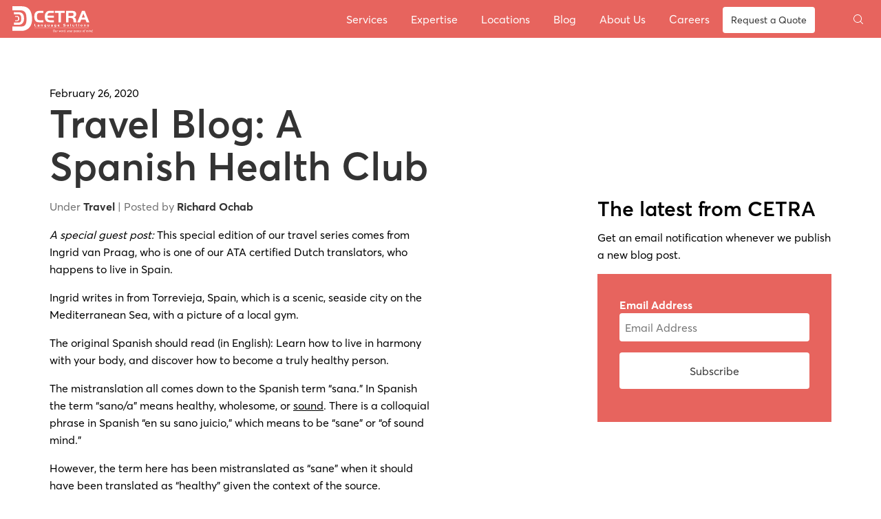

--- FILE ---
content_type: text/html; charset=UTF-8
request_url: https://www.cetra.com/travel/travel-blog-a-spanish-health-club/
body_size: 11499
content:
<!doctype html>
<html lang="en-US">
<head>
	<meta charset="UTF-8" />
	<meta name="viewport" content="width=device-width, initial-scale=1" />
	<script async src="https://www.googletagmanager.com/gtag/js?id=G-SG4NZY93MX"></script>
	<script>
		window.dataLayer = window.dataLayer || [];
		function gtag(){dataLayer.push(arguments);}
		gtag('js', new Date());
		gtag('config', 'G-SG4NZY93MX');
	</script>
	<meta name='robots' content='index, follow, max-image-preview:large, max-snippet:-1, max-video-preview:-1' />
	<style>img:is([sizes="auto" i], [sizes^="auto," i]) { contain-intrinsic-size: 3000px 1500px }</style>
	
	<!-- This site is optimized with the Yoast SEO plugin v26.4 - https://yoast.com/wordpress/plugins/seo/ -->
	<title>Travel Blog: A Spanish Health Club - CETRA</title>
	<meta name="description" content="This special addition to our travel series comes from Ingrid van Praag, who is one of our ATA certified Dutch translators, who happens to live in Spain." />
	<link rel="canonical" href="https://www.cetra.com/travel/travel-blog-a-spanish-health-club/" />
	<meta property="og:locale" content="en_US" />
	<meta property="og:type" content="article" />
	<meta property="og:title" content="Travel Blog: A Spanish Health Club - CETRA" />
	<meta property="og:description" content="This special addition to our travel series comes from Ingrid van Praag, who is one of our ATA certified Dutch translators, who happens to live in Spain." />
	<meta property="og:url" content="https://www.cetra.com/travel/travel-blog-a-spanish-health-club/" />
	<meta property="og:site_name" content="CETRA" />
	<meta property="article:publisher" content="https://www.facebook.com/CETRALanguageSolutions" />
	<meta property="article:published_time" content="2020-02-26T20:41:38+00:00" />
	<meta property="article:modified_time" content="2025-08-05T17:51:43+00:00" />
	<meta name="author" content="Richard Ochab" />
	<meta name="twitter:card" content="summary_large_image" />
	<meta name="twitter:creator" content="@cetrainc" />
	<meta name="twitter:site" content="@cetrainc" />
	<meta name="twitter:label1" content="Written by" />
	<meta name="twitter:data1" content="Richard Ochab" />
	<meta name="twitter:label2" content="Est. reading time" />
	<meta name="twitter:data2" content="2 minutes" />
	<script type="application/ld+json" class="yoast-schema-graph">{"@context":"https://schema.org","@graph":[{"@type":"Article","@id":"https://www.cetra.com/travel/travel-blog-a-spanish-health-club/#article","isPartOf":{"@id":"https://www.cetra.com/travel/travel-blog-a-spanish-health-club/"},"author":{"name":"Richard Ochab","@id":"https://www.cetra.com/#/schema/person/c939bff272fc7353167db320d37f4d95"},"headline":"Travel Blog: A Spanish Health Club","datePublished":"2020-02-26T20:41:38+00:00","dateModified":"2025-08-05T17:51:43+00:00","mainEntityOfPage":{"@id":"https://www.cetra.com/travel/travel-blog-a-spanish-health-club/"},"wordCount":196,"commentCount":0,"publisher":{"@id":"https://www.cetra.com/#organization"},"articleSection":["Travel"],"inLanguage":"en-US","potentialAction":[{"@type":"CommentAction","name":"Comment","target":["https://www.cetra.com/travel/travel-blog-a-spanish-health-club/#respond"]}]},{"@type":"WebPage","@id":"https://www.cetra.com/travel/travel-blog-a-spanish-health-club/","url":"https://www.cetra.com/travel/travel-blog-a-spanish-health-club/","name":"Travel Blog: A Spanish Health Club - CETRA","isPartOf":{"@id":"https://www.cetra.com/#website"},"datePublished":"2020-02-26T20:41:38+00:00","dateModified":"2025-08-05T17:51:43+00:00","description":"This special addition to our travel series comes from Ingrid van Praag, who is one of our ATA certified Dutch translators, who happens to live in Spain.","breadcrumb":{"@id":"https://www.cetra.com/travel/travel-blog-a-spanish-health-club/#breadcrumb"},"inLanguage":"en-US","potentialAction":[{"@type":"ReadAction","target":["https://www.cetra.com/travel/travel-blog-a-spanish-health-club/"]}]},{"@type":"BreadcrumbList","@id":"https://www.cetra.com/travel/travel-blog-a-spanish-health-club/#breadcrumb","itemListElement":[{"@type":"ListItem","position":1,"name":"Home","item":"https://www.cetra.com/"},{"@type":"ListItem","position":2,"name":"Blog","item":"https://www.cetra.com/blog/"},{"@type":"ListItem","position":3,"name":"Travel Blog: A Spanish Health Club"}]},{"@type":"WebSite","@id":"https://www.cetra.com/#website","url":"https://www.cetra.com/","name":"CETRA","description":"A blog from your team at CETRA dedicated to helping people understand each other and the world around them.","publisher":{"@id":"https://www.cetra.com/#organization"},"potentialAction":[{"@type":"SearchAction","target":{"@type":"EntryPoint","urlTemplate":"https://www.cetra.com/?s={search_term_string}"},"query-input":{"@type":"PropertyValueSpecification","valueRequired":true,"valueName":"search_term_string"}}],"inLanguage":"en-US"},{"@type":"Organization","@id":"https://www.cetra.com/#organization","name":"CETRA Language Solutions","url":"https://www.cetra.com/","logo":{"@type":"ImageObject","inLanguage":"en-US","@id":"https://www.cetra.com/#/schema/logo/image/","url":"https://www.cetra.com/wp-content/uploads/2014/01/CETRA-transparent-background-logo.png","contentUrl":"https://www.cetra.com/wp-content/uploads/2014/01/CETRA-transparent-background-logo.png","width":1065,"height":442,"caption":"CETRA Language Solutions"},"image":{"@id":"https://www.cetra.com/#/schema/logo/image/"},"sameAs":["https://www.facebook.com/CETRALanguageSolutions","https://x.com/cetrainc","http://www.linkedin.com/companies/111555","http://pinterest.com/cetrainc/","https://www.youtube.com/channel/UC_V5RICEoF9sb2a0-wfQCgA"]},{"@type":"Person","@id":"https://www.cetra.com/#/schema/person/c939bff272fc7353167db320d37f4d95","name":"Richard Ochab","image":{"@type":"ImageObject","inLanguage":"en-US","@id":"https://www.cetra.com/#/schema/person/image/","url":"https://secure.gravatar.com/avatar/ff924d26d49fd61b0e66037802f64c4928682e8dd9dcc73fdb6ae07b95990bd5?s=96&d=mm&r=g","contentUrl":"https://secure.gravatar.com/avatar/ff924d26d49fd61b0e66037802f64c4928682e8dd9dcc73fdb6ae07b95990bd5?s=96&d=mm&r=g","caption":"Richard Ochab"}}]}</script>
	<!-- / Yoast SEO plugin. -->


<link rel="alternate" type="application/rss+xml" title="CETRA &raquo; Feed" href="https://www.cetra.com/feed/" />
<link rel="alternate" type="application/rss+xml" title="CETRA &raquo; Comments Feed" href="https://www.cetra.com/comments/feed/" />
<link rel="alternate" type="application/rss+xml" title="CETRA &raquo; Travel Blog: A Spanish Health Club Comments Feed" href="https://www.cetra.com/travel/travel-blog-a-spanish-health-club/feed/" />
<script type="text/javascript">
/* <![CDATA[ */
window._wpemojiSettings = {"baseUrl":"https:\/\/s.w.org\/images\/core\/emoji\/16.0.1\/72x72\/","ext":".png","svgUrl":"https:\/\/s.w.org\/images\/core\/emoji\/16.0.1\/svg\/","svgExt":".svg","source":{"concatemoji":"https:\/\/www.cetra.com\/wp-includes\/js\/wp-emoji-release.min.js?ver=6.8.3"}};
/*! This file is auto-generated */
!function(s,n){var o,i,e;function c(e){try{var t={supportTests:e,timestamp:(new Date).valueOf()};sessionStorage.setItem(o,JSON.stringify(t))}catch(e){}}function p(e,t,n){e.clearRect(0,0,e.canvas.width,e.canvas.height),e.fillText(t,0,0);var t=new Uint32Array(e.getImageData(0,0,e.canvas.width,e.canvas.height).data),a=(e.clearRect(0,0,e.canvas.width,e.canvas.height),e.fillText(n,0,0),new Uint32Array(e.getImageData(0,0,e.canvas.width,e.canvas.height).data));return t.every(function(e,t){return e===a[t]})}function u(e,t){e.clearRect(0,0,e.canvas.width,e.canvas.height),e.fillText(t,0,0);for(var n=e.getImageData(16,16,1,1),a=0;a<n.data.length;a++)if(0!==n.data[a])return!1;return!0}function f(e,t,n,a){switch(t){case"flag":return n(e,"\ud83c\udff3\ufe0f\u200d\u26a7\ufe0f","\ud83c\udff3\ufe0f\u200b\u26a7\ufe0f")?!1:!n(e,"\ud83c\udde8\ud83c\uddf6","\ud83c\udde8\u200b\ud83c\uddf6")&&!n(e,"\ud83c\udff4\udb40\udc67\udb40\udc62\udb40\udc65\udb40\udc6e\udb40\udc67\udb40\udc7f","\ud83c\udff4\u200b\udb40\udc67\u200b\udb40\udc62\u200b\udb40\udc65\u200b\udb40\udc6e\u200b\udb40\udc67\u200b\udb40\udc7f");case"emoji":return!a(e,"\ud83e\udedf")}return!1}function g(e,t,n,a){var r="undefined"!=typeof WorkerGlobalScope&&self instanceof WorkerGlobalScope?new OffscreenCanvas(300,150):s.createElement("canvas"),o=r.getContext("2d",{willReadFrequently:!0}),i=(o.textBaseline="top",o.font="600 32px Arial",{});return e.forEach(function(e){i[e]=t(o,e,n,a)}),i}function t(e){var t=s.createElement("script");t.src=e,t.defer=!0,s.head.appendChild(t)}"undefined"!=typeof Promise&&(o="wpEmojiSettingsSupports",i=["flag","emoji"],n.supports={everything:!0,everythingExceptFlag:!0},e=new Promise(function(e){s.addEventListener("DOMContentLoaded",e,{once:!0})}),new Promise(function(t){var n=function(){try{var e=JSON.parse(sessionStorage.getItem(o));if("object"==typeof e&&"number"==typeof e.timestamp&&(new Date).valueOf()<e.timestamp+604800&&"object"==typeof e.supportTests)return e.supportTests}catch(e){}return null}();if(!n){if("undefined"!=typeof Worker&&"undefined"!=typeof OffscreenCanvas&&"undefined"!=typeof URL&&URL.createObjectURL&&"undefined"!=typeof Blob)try{var e="postMessage("+g.toString()+"("+[JSON.stringify(i),f.toString(),p.toString(),u.toString()].join(",")+"));",a=new Blob([e],{type:"text/javascript"}),r=new Worker(URL.createObjectURL(a),{name:"wpTestEmojiSupports"});return void(r.onmessage=function(e){c(n=e.data),r.terminate(),t(n)})}catch(e){}c(n=g(i,f,p,u))}t(n)}).then(function(e){for(var t in e)n.supports[t]=e[t],n.supports.everything=n.supports.everything&&n.supports[t],"flag"!==t&&(n.supports.everythingExceptFlag=n.supports.everythingExceptFlag&&n.supports[t]);n.supports.everythingExceptFlag=n.supports.everythingExceptFlag&&!n.supports.flag,n.DOMReady=!1,n.readyCallback=function(){n.DOMReady=!0}}).then(function(){return e}).then(function(){var e;n.supports.everything||(n.readyCallback(),(e=n.source||{}).concatemoji?t(e.concatemoji):e.wpemoji&&e.twemoji&&(t(e.twemoji),t(e.wpemoji)))}))}((window,document),window._wpemojiSettings);
/* ]]> */
</script>
<style id='wp-emoji-styles-inline-css' type='text/css'>

	img.wp-smiley, img.emoji {
		display: inline !important;
		border: none !important;
		box-shadow: none !important;
		height: 1em !important;
		width: 1em !important;
		margin: 0 0.07em !important;
		vertical-align: -0.1em !important;
		background: none !important;
		padding: 0 !important;
	}
</style>
<link rel='stylesheet' id='wp-block-library-css' href='https://www.cetra.com/wp-includes/css/dist/block-library/style.min.css?ver=6.8.3' type='text/css' media='all' />
<style id='classic-theme-styles-inline-css' type='text/css'>
/*! This file is auto-generated */
.wp-block-button__link{color:#fff;background-color:#32373c;border-radius:9999px;box-shadow:none;text-decoration:none;padding:calc(.667em + 2px) calc(1.333em + 2px);font-size:1.125em}.wp-block-file__button{background:#32373c;color:#fff;text-decoration:none}
</style>
<style id='safe-svg-svg-icon-style-inline-css' type='text/css'>
.safe-svg-cover{text-align:center}.safe-svg-cover .safe-svg-inside{display:inline-block;max-width:100%}.safe-svg-cover svg{fill:currentColor;height:100%;max-height:100%;max-width:100%;width:100%}

</style>
<style id='global-styles-inline-css' type='text/css'>
:root{--wp--preset--aspect-ratio--square: 1;--wp--preset--aspect-ratio--4-3: 4/3;--wp--preset--aspect-ratio--3-4: 3/4;--wp--preset--aspect-ratio--3-2: 3/2;--wp--preset--aspect-ratio--2-3: 2/3;--wp--preset--aspect-ratio--16-9: 16/9;--wp--preset--aspect-ratio--9-16: 9/16;--wp--preset--color--black: #000000;--wp--preset--color--cyan-bluish-gray: #abb8c3;--wp--preset--color--white: #ffffff;--wp--preset--color--pale-pink: #f78da7;--wp--preset--color--vivid-red: #cf2e2e;--wp--preset--color--luminous-vivid-orange: #ff6900;--wp--preset--color--luminous-vivid-amber: #fcb900;--wp--preset--color--light-green-cyan: #7bdcb5;--wp--preset--color--vivid-green-cyan: #00d084;--wp--preset--color--pale-cyan-blue: #8ed1fc;--wp--preset--color--vivid-cyan-blue: #0693e3;--wp--preset--color--vivid-purple: #9b51e0;--wp--preset--gradient--vivid-cyan-blue-to-vivid-purple: linear-gradient(135deg,rgba(6,147,227,1) 0%,rgb(155,81,224) 100%);--wp--preset--gradient--light-green-cyan-to-vivid-green-cyan: linear-gradient(135deg,rgb(122,220,180) 0%,rgb(0,208,130) 100%);--wp--preset--gradient--luminous-vivid-amber-to-luminous-vivid-orange: linear-gradient(135deg,rgba(252,185,0,1) 0%,rgba(255,105,0,1) 100%);--wp--preset--gradient--luminous-vivid-orange-to-vivid-red: linear-gradient(135deg,rgba(255,105,0,1) 0%,rgb(207,46,46) 100%);--wp--preset--gradient--very-light-gray-to-cyan-bluish-gray: linear-gradient(135deg,rgb(238,238,238) 0%,rgb(169,184,195) 100%);--wp--preset--gradient--cool-to-warm-spectrum: linear-gradient(135deg,rgb(74,234,220) 0%,rgb(151,120,209) 20%,rgb(207,42,186) 40%,rgb(238,44,130) 60%,rgb(251,105,98) 80%,rgb(254,248,76) 100%);--wp--preset--gradient--blush-light-purple: linear-gradient(135deg,rgb(255,206,236) 0%,rgb(152,150,240) 100%);--wp--preset--gradient--blush-bordeaux: linear-gradient(135deg,rgb(254,205,165) 0%,rgb(254,45,45) 50%,rgb(107,0,62) 100%);--wp--preset--gradient--luminous-dusk: linear-gradient(135deg,rgb(255,203,112) 0%,rgb(199,81,192) 50%,rgb(65,88,208) 100%);--wp--preset--gradient--pale-ocean: linear-gradient(135deg,rgb(255,245,203) 0%,rgb(182,227,212) 50%,rgb(51,167,181) 100%);--wp--preset--gradient--electric-grass: linear-gradient(135deg,rgb(202,248,128) 0%,rgb(113,206,126) 100%);--wp--preset--gradient--midnight: linear-gradient(135deg,rgb(2,3,129) 0%,rgb(40,116,252) 100%);--wp--preset--font-size--small: 13px;--wp--preset--font-size--medium: 20px;--wp--preset--font-size--large: 36px;--wp--preset--font-size--x-large: 42px;--wp--preset--spacing--20: 0.44rem;--wp--preset--spacing--30: 0.67rem;--wp--preset--spacing--40: 1rem;--wp--preset--spacing--50: 1.5rem;--wp--preset--spacing--60: 2.25rem;--wp--preset--spacing--70: 3.38rem;--wp--preset--spacing--80: 5.06rem;--wp--preset--shadow--natural: 6px 6px 9px rgba(0, 0, 0, 0.2);--wp--preset--shadow--deep: 12px 12px 50px rgba(0, 0, 0, 0.4);--wp--preset--shadow--sharp: 6px 6px 0px rgba(0, 0, 0, 0.2);--wp--preset--shadow--outlined: 6px 6px 0px -3px rgba(255, 255, 255, 1), 6px 6px rgba(0, 0, 0, 1);--wp--preset--shadow--crisp: 6px 6px 0px rgba(0, 0, 0, 1);}:where(.is-layout-flex){gap: 0.5em;}:where(.is-layout-grid){gap: 0.5em;}body .is-layout-flex{display: flex;}.is-layout-flex{flex-wrap: wrap;align-items: center;}.is-layout-flex > :is(*, div){margin: 0;}body .is-layout-grid{display: grid;}.is-layout-grid > :is(*, div){margin: 0;}:where(.wp-block-columns.is-layout-flex){gap: 2em;}:where(.wp-block-columns.is-layout-grid){gap: 2em;}:where(.wp-block-post-template.is-layout-flex){gap: 1.25em;}:where(.wp-block-post-template.is-layout-grid){gap: 1.25em;}.has-black-color{color: var(--wp--preset--color--black) !important;}.has-cyan-bluish-gray-color{color: var(--wp--preset--color--cyan-bluish-gray) !important;}.has-white-color{color: var(--wp--preset--color--white) !important;}.has-pale-pink-color{color: var(--wp--preset--color--pale-pink) !important;}.has-vivid-red-color{color: var(--wp--preset--color--vivid-red) !important;}.has-luminous-vivid-orange-color{color: var(--wp--preset--color--luminous-vivid-orange) !important;}.has-luminous-vivid-amber-color{color: var(--wp--preset--color--luminous-vivid-amber) !important;}.has-light-green-cyan-color{color: var(--wp--preset--color--light-green-cyan) !important;}.has-vivid-green-cyan-color{color: var(--wp--preset--color--vivid-green-cyan) !important;}.has-pale-cyan-blue-color{color: var(--wp--preset--color--pale-cyan-blue) !important;}.has-vivid-cyan-blue-color{color: var(--wp--preset--color--vivid-cyan-blue) !important;}.has-vivid-purple-color{color: var(--wp--preset--color--vivid-purple) !important;}.has-black-background-color{background-color: var(--wp--preset--color--black) !important;}.has-cyan-bluish-gray-background-color{background-color: var(--wp--preset--color--cyan-bluish-gray) !important;}.has-white-background-color{background-color: var(--wp--preset--color--white) !important;}.has-pale-pink-background-color{background-color: var(--wp--preset--color--pale-pink) !important;}.has-vivid-red-background-color{background-color: var(--wp--preset--color--vivid-red) !important;}.has-luminous-vivid-orange-background-color{background-color: var(--wp--preset--color--luminous-vivid-orange) !important;}.has-luminous-vivid-amber-background-color{background-color: var(--wp--preset--color--luminous-vivid-amber) !important;}.has-light-green-cyan-background-color{background-color: var(--wp--preset--color--light-green-cyan) !important;}.has-vivid-green-cyan-background-color{background-color: var(--wp--preset--color--vivid-green-cyan) !important;}.has-pale-cyan-blue-background-color{background-color: var(--wp--preset--color--pale-cyan-blue) !important;}.has-vivid-cyan-blue-background-color{background-color: var(--wp--preset--color--vivid-cyan-blue) !important;}.has-vivid-purple-background-color{background-color: var(--wp--preset--color--vivid-purple) !important;}.has-black-border-color{border-color: var(--wp--preset--color--black) !important;}.has-cyan-bluish-gray-border-color{border-color: var(--wp--preset--color--cyan-bluish-gray) !important;}.has-white-border-color{border-color: var(--wp--preset--color--white) !important;}.has-pale-pink-border-color{border-color: var(--wp--preset--color--pale-pink) !important;}.has-vivid-red-border-color{border-color: var(--wp--preset--color--vivid-red) !important;}.has-luminous-vivid-orange-border-color{border-color: var(--wp--preset--color--luminous-vivid-orange) !important;}.has-luminous-vivid-amber-border-color{border-color: var(--wp--preset--color--luminous-vivid-amber) !important;}.has-light-green-cyan-border-color{border-color: var(--wp--preset--color--light-green-cyan) !important;}.has-vivid-green-cyan-border-color{border-color: var(--wp--preset--color--vivid-green-cyan) !important;}.has-pale-cyan-blue-border-color{border-color: var(--wp--preset--color--pale-cyan-blue) !important;}.has-vivid-cyan-blue-border-color{border-color: var(--wp--preset--color--vivid-cyan-blue) !important;}.has-vivid-purple-border-color{border-color: var(--wp--preset--color--vivid-purple) !important;}.has-vivid-cyan-blue-to-vivid-purple-gradient-background{background: var(--wp--preset--gradient--vivid-cyan-blue-to-vivid-purple) !important;}.has-light-green-cyan-to-vivid-green-cyan-gradient-background{background: var(--wp--preset--gradient--light-green-cyan-to-vivid-green-cyan) !important;}.has-luminous-vivid-amber-to-luminous-vivid-orange-gradient-background{background: var(--wp--preset--gradient--luminous-vivid-amber-to-luminous-vivid-orange) !important;}.has-luminous-vivid-orange-to-vivid-red-gradient-background{background: var(--wp--preset--gradient--luminous-vivid-orange-to-vivid-red) !important;}.has-very-light-gray-to-cyan-bluish-gray-gradient-background{background: var(--wp--preset--gradient--very-light-gray-to-cyan-bluish-gray) !important;}.has-cool-to-warm-spectrum-gradient-background{background: var(--wp--preset--gradient--cool-to-warm-spectrum) !important;}.has-blush-light-purple-gradient-background{background: var(--wp--preset--gradient--blush-light-purple) !important;}.has-blush-bordeaux-gradient-background{background: var(--wp--preset--gradient--blush-bordeaux) !important;}.has-luminous-dusk-gradient-background{background: var(--wp--preset--gradient--luminous-dusk) !important;}.has-pale-ocean-gradient-background{background: var(--wp--preset--gradient--pale-ocean) !important;}.has-electric-grass-gradient-background{background: var(--wp--preset--gradient--electric-grass) !important;}.has-midnight-gradient-background{background: var(--wp--preset--gradient--midnight) !important;}.has-small-font-size{font-size: var(--wp--preset--font-size--small) !important;}.has-medium-font-size{font-size: var(--wp--preset--font-size--medium) !important;}.has-large-font-size{font-size: var(--wp--preset--font-size--large) !important;}.has-x-large-font-size{font-size: var(--wp--preset--font-size--x-large) !important;}
:where(.wp-block-post-template.is-layout-flex){gap: 1.25em;}:where(.wp-block-post-template.is-layout-grid){gap: 1.25em;}
:where(.wp-block-columns.is-layout-flex){gap: 2em;}:where(.wp-block-columns.is-layout-grid){gap: 2em;}
:root :where(.wp-block-pullquote){font-size: 1.5em;line-height: 1.6;}
</style>
<link rel='stylesheet' id='contact-form-7-css' href='https://www.cetra.com/wp-content/plugins/contact-form-7/includes/css/styles.css?ver=6.1.4' type='text/css' media='all' />
<link rel='stylesheet' id='cetra-css' href='https://www.cetra.com/wp-content/themes/cetra/css/cetra.css?ver=1745932512' type='text/css' media='screen' />
<script type="text/javascript" src="https://www.cetra.com/wp-includes/js/jquery/jquery.min.js?ver=3.7.1" id="jquery-core-js"></script>
<script type="text/javascript" src="https://www.cetra.com/wp-includes/js/jquery/jquery-migrate.min.js?ver=3.4.1" id="jquery-migrate-js"></script>
<link rel="https://api.w.org/" href="https://www.cetra.com/wp-json/" /><link rel="alternate" title="JSON" type="application/json" href="https://www.cetra.com/wp-json/wp/v2/posts/12232" /><link rel="EditURI" type="application/rsd+xml" title="RSD" href="https://www.cetra.com/xmlrpc.php?rsd" />
<meta name="generator" content="WordPress 6.8.3" />
<link rel='shortlink' href='https://www.cetra.com/?p=12232' />
<link rel="alternate" title="oEmbed (JSON)" type="application/json+oembed" href="https://www.cetra.com/wp-json/oembed/1.0/embed?url=https%3A%2F%2Fwww.cetra.com%2Ftravel%2Ftravel-blog-a-spanish-health-club%2F" />
<link rel="alternate" title="oEmbed (XML)" type="text/xml+oembed" href="https://www.cetra.com/wp-json/oembed/1.0/embed?url=https%3A%2F%2Fwww.cetra.com%2Ftravel%2Ftravel-blog-a-spanish-health-club%2F&#038;format=xml" />
<link rel="icon" href="https://www.cetra.com/wp-content/uploads/2018/11/cropped-cetra-site-logo-32x32.png" sizes="32x32" />
<link rel="icon" href="https://www.cetra.com/wp-content/uploads/2018/11/cropped-cetra-site-logo-192x192.png" sizes="192x192" />
<link rel="apple-touch-icon" href="https://www.cetra.com/wp-content/uploads/2018/11/cropped-cetra-site-logo-180x180.png" />
<meta name="msapplication-TileImage" content="https://www.cetra.com/wp-content/uploads/2018/11/cropped-cetra-site-logo-270x270.png" />
</head>
<body class="wp-singular post-template-default single single-post postid-12232 single-format-standard wp-theme-cetra">
	<input type="checkbox" id="main-menu-toggle" aria-hidden="true" />
	<input type="checkbox" id="search-toggle" aria-hidden="true" />
	<header class="site-header">
		<div class="site-header-inner">
			<a class="skip-link screen-reader-text" href="#content">Skip to content</a>
			<a id="logo" href="https://www.cetra.com/"><img src="https://www.cetra.com/wp-content/themes/cetra/images/cetra-logo-white.svg" alt="CETRA" /></a>
			<!-- <div id="description">A blog from your team at CETRA dedicated to helping people understand each other and the world around them.</div> -->
			<label class="toggle-menu" for="main-menu-toggle" aria-hidden="true">Open Menu</label>
			<nav class="main-navigation"><ul class="main-menu" id="menu-main-navigation"><li id="menu-item-6150" class="menu-item menu-item-type-custom menu-item-object-custom menu-item-6150"><a href="/services/">Services</a></li>
<li id="menu-item-6151" class="menu-item menu-item-type-custom menu-item-object-custom menu-item-6151"><a href="/expertise/">Expertise</a></li>
<li id="menu-item-7130" class="menu-item menu-item-type-post_type menu-item-object-page menu-item-7130"><a href="https://www.cetra.com/locations/">Locations</a></li>
<li id="menu-item-6130" class="menu-item menu-item-type-post_type menu-item-object-page current_page_parent menu-item-6130"><a href="https://www.cetra.com/blog/">Blog</a></li>
<li id="menu-item-13813" class="menu-item menu-item-type-post_type menu-item-object-page menu-item-13813"><a href="https://www.cetra.com/about-us/">About Us</a></li>
<li id="menu-item-13814" class="menu-item menu-item-type-post_type menu-item-object-page menu-item-13814"><a href="https://www.cetra.com/careers/">Careers</a></li>
<li id="menu-item-6126" class="request-quote menu-item menu-item-type-post_type menu-item-object-page menu-item-6126"><a href="https://www.cetra.com/request-a-quote/">Request a Quote</a></li>
</ul></nav>			<label class="toggle-search" for="search-toggle" aria-hidden="true">Toggle search</label>
			<form role="search" method="get" id="searchform" class="searchform" action="https://www.cetra.com">
	<div class="searchform-inner">
		<label class="screen-reader-text" for="s">Search for:</label>
		<input type="text" value="" name="s" id="s" placeholder="Enter your search terms…" />
		<input type="submit" id="searchsubmit" value="Search" />
	</div>
</form>		</div>
	</header>

<main class="main">

	<div class="content-wrap">

		<div class="article-wrap">

			
				<article id="post-12232" class="post-12232 post type-post status-publish format-standard hentry category-travel">
					<header class="post-header">
						<span class="post-date">February 26, 2020</span>
						<h1 class="page-title"><a href="https://www.cetra.com/travel/travel-blog-a-spanish-health-club/" rel="bookmark">Travel Blog: A Spanish Health Club</a></h1>
													<p class="post-meta">Under <a href="https://www.cetra.com/category/travel/" rel="category tag">Travel</a>							 | Posted by <a href="https://www.cetra.com/author/rochab/">Richard Ochab</a>					</header>
					<p><em>A special guest post:</em> This special edition of our travel series comes from Ingrid van Praag, who is one of our ATA certified Dutch translators, who happens to live in Spain.</p>
<p>Ingrid writes in from Torrevieja, Spain, which is a scenic, seaside city on the Mediterranean Sea, with a picture of a local gym.</p>
<p>The original Spanish should read (in English): Learn how to live in harmony with your body, and discover how to become a truly healthy person.</p>
<p>The mistranslation all comes down to the Spanish term “sana.” In Spanish the term “sano/a” means healthy, wholesome, or <u>sound</u>. There is a colloquial phrase in Spanish “en su sano juicio,” which means to be “sane” or “of sound mind.”</p>
<p>However, the term here has been mistranslated as “sane” when it should have been translated as “healthy” given the context of the source.</p>
<p>Thanks, Ingrid!</p>
<p><strong>About the Series:</strong></p>
<p>Many of CETRA’s multilingual staff enjoy traveling and exploring the globe. During their travels they watch for unique, funny or interesting things about language or the local culture. We will add posts to this <a href="/?cat_ID=389">travel series</a> on an ongoing basis. Enjoy!</p>
				</article>

				
				<nav class="post-navigation">
					<span class="prev">← <a href="https://www.cetra.com/blog/cetra-to-attend-gala-2020-conference/" rel="prev">CETRA to Attend GALA 2020 Conference</a></span>
					<span class="next"><a href="https://www.cetra.com/blog/dvta-2020/" rel="next">CETRA at DVTA 2020 Annual Event</a> →</span>
				</nav>

			
		</div><!-- .article-wrap -->

		<aside class="sidebar-right">
				<div class="blog-subscribe-form" id="mc_embed_signup-blog">
		<form action="//cetra.us7.list-manage.com/subscribe/post?u=f386ee73bc70cc4a55a3d3534&amp;id=b530737029" method="post" id="mc-embedded-subscribe-form-blog" name="mc-embedded-subscribe-form" class="validate" target="_blank" novalidate>
			<div id="mc_embed_signup_scroll">
			<h3>The latest from CETRA</h3>
			<p>Get an email notification whenever we publish a new blog post.</p>
			<div class="form-inner">
				<div class="mc-field-group">
					<p>
						<label for="mce-EMAIL-blog">Email Address</label>
						<input type="email" value="" name="EMAIL" class="required email" id="mce-EMAIL-blog" placeholder="Email Address" />
					</p>
					<p>
						<input type="submit" value="Subscribe" name="subscribe" id="mc-embedded-subscribe-blog" class="button" />
					</p>
				</div>
				<div id="mce-responses-blog" class="clear">
					<div class="response" id="mce-error-response-blog" style="display:none"></div>
					<div class="response" id="mce-success-response-blog" style="display:none"></div>
				</div>
				<!-- real people should not fill this in and expect good things - do not remove this or risk form bot signups-->
				<div style="position: absolute; left: -5000px;" aria-hidden="true"><input type="text" name="b_f386ee73bc70cc4a55a3d3534_b530737029" tabindex="-1" value=""></div>
				</div>
			</div>
		</form>
	</div>
		</aside><!-- .sidebar-right -->

	</div><!-- /#content-wrap -->

</main><!-- .main -->


	<div class="site-footer">
		<div class="site-footer-inner">

			<aside class="languages">
				<h3>Language List</h3>
				<input type="checkbox" id="languages-toggle" aria-hidden="true" />
				<ul>
					<li>Afrikaans</li>
					<li>Akan</li>
					<li>Albanian</li>
					<li>American Sign Language</li>
					<li>Amharic</li>
					<li>Arabic</li>
					<li>Aramaic</li>
					<li>Armenian</li>
					<li>Azeri</li>
					<li>Bassa</li>
					<li>Bosnian</li>
					<li>Bulgarian</li>
					<li>Burmese</li>
					<li>Cambodian</li>
					<li>Cape Verdean Creole</li>
					<li>Cebuano</li>
					<li>Chinese (Simp)</li>
					<li>Chinese (Trad)</li>
					<li>Croatian</li>
					<li>Czech</li>
					<li>Danish</li>
					<li>Dari</li>
					<li>Dinka</li>
					<li>Dutch</li>
					<li>Estonian</li>
					<li>Ewe</li>
					<li>Faroese</li>
					<li>Farsi</li>
					<li>Finnish</li>
					<li>Flemish</li>
					<li>French</li>
					<li>French (CAN)</li>
					<li>Fulani</li>
					<li>Georgian</li>
					<li>German</li>
					<li>Gio</li>
					<li>Grebo</li>
					<li>Greek</li>
					<li>Gujarati</li>
					<li>Haitian Creole</li>
					<li>Hausa</li>
					<li>Hebrew</li>
					<li>Hindi</li>
					<li>Hmong</li>
					<li>Hungarian</li>
					<li>Icelandic</li>
					<li>Igbo</li>
					<li>Ilocano</li>
					<li>Indonesian</li>
					<li>Irish</li>
					<li>Italian</li>
					<li>Japanese</li>
					<li>Kannada</li>
					<li>Karen</li>
					<li>Khmer</li>
					<li>Korean</li>
					<li>Kyrgyz</li>
					<li>Krio</li>
					<li>Kru</li>
					<li>Kurdish</li>
					<li>Laotian</li>
					<li>Latin</li>
					<li>Latvian</li>
					<li>Lithuanian</li>
					<li>Macedonian</li>
					<li>Malay</li>
					<li>Malayalam</li>
					<li>Mano</li>
					<li>Marathi</li>
					<li>Mixteco Bajo</li>
					<li>Mongolian</li>
					<li>Nepali</li>
					<li>Norwegian</li>
					<li>Oriya</li>
					<li>Oromo</li>
					<li>Panjabi</li>
					<li>Pashto</li>
					<li>Polish</li>
					<li>Portuguese (BR)</li>
					<li>Portuguese (CON)</li>
					<li>Rhade</li>
					<li>Romanian</li>
					<li>Russian</li>
					<li>Samoan</li>
					<li>Serbian</li>
					<li>Shona</li>
					<li>Sindhi</li>
					<li>Sinhalese</li>
					<li>Slovak</li>
					<li>Slovenian</li>
					<li>Somali</li>
					<li>Sotho</li>
					<li>Spanish (LA)</li>
					<li>Spanish (SP)</li>
					<li>Swahili</li>
					<li>Swedish</li>
					<li>Tagalog</li>
					<li>Tajik</li>
					<li>Tamil</li>
					<li>Telugu</li>
					<li>Thai</li>
					<li>Tigrinya</li>
					<li>Tswana</li>
					<li>Turkish</li>
					<li>Twi</li>
					<li>Ukrainian</li>
					<li>Urdu</li>
					<li>Uzbek</li>
					<li>Vietnamese</li>
					<li>Western Apache</li>
					<li>Xhosa</li>
					<li>Yiddish</li>
					<li>Yoruba</li>
					<li>Zulu</li>
				</ul>
				<div class="languages__more">
					<label class="more-button" for="languages-toggle">Show More Languages</label>
				</div>
			</aside>

			<aside class="locations">
				<h3 class="aside-headline">Locations</h3>
				<address class="location">
					<h4 class="location__city">Elkins Park, Pennsylvania</h4>
					<span class="location__chief">Jiri Stejskal, CEO</span>
					<a href="mailto:jiri.stejskal@cetra.com">jiri.stejskal@cetra.com</a>
				</address>
				<address class="location">
					<h4 class="location__city">San Diego, California</h4>
					<span class="location__chief">Annett Thom, Account Manager, Translation Services</span>
					<a href="mailto:annett.thom@cetra.com">annett.thom@cetra.com</a>
				</address>
				<address class="location">
					<h4 class="location__city">Limerick, Ireland</h4>
					<span class="location__chief">Adrian Wall, General Manager</span>
					<a href="mailto:adrian.wall@cetra.com">adrian.wall@cetra.com</a>
				</address>
			</aside>

			<div class="company">
				<h3>Company</h3>
				<p class="logos">
					<img class="gptw" src="https://www.cetra.com/wp-content/themes/cetra/images/great-place-to-work.png" alt="" />
					<img class="slator" src="https://www.cetra.com/wp-content/themes/cetra/images/slator-lspi.png" alt="" />
					<img class="anab" src="https://www.cetra.com/wp-content/themes/cetra/images/logo-anab.png" alt="" />
					<img class="pri" src="https://www.cetra.com/wp-content/themes/cetra/images/logo-pri.png" alt="" />
				</p>
			</div>

			<div class="newsletter">
				<h3>Connect</h3>
				<p>Do you want to stay up to date with the latest CETRA news? Join our newsletter!</p>
				<p><a href="/#newsletter">Join Newsletter</a></p>
			</div>

			<nav class="social-media">
				<ul>
					<li><a class="facebook" href="https://www.facebook.com/CETRALanguageSolutions" target="_blank">Facebook</a></li>
					<li><a class="twitter" href="https://twitter.com/cetrainc" target="_blank">Twitter</a></li>
					<li><a class="instagram" href="https://www.instagram.com/cetrainc/" target="_blank">Instagram</a></li>
					<li><a class="youtube" href="http://www.youtube.com/user/cetrainc" target="_blank">YouTube</a></li>
					<li><a class="linkedin" href="http://www.linkedin.com/companies/111555" target="_blank">Linkdin</a></li>
				</ul>
			</nav>
			<p class="copyright">&copy; 2025 CETRA, Inc. | <a href="/cetra-privacy-policy/">Privacy Policy</a> | <a href="/contact/">Contact</a></p>
		</div><!-- /#site-foooter-inner -->
	</div><!-- /#site-foooter -->
	<script type="speculationrules">
{"prefetch":[{"source":"document","where":{"and":[{"href_matches":"\/*"},{"not":{"href_matches":["\/wp-*.php","\/wp-admin\/*","\/wp-content\/uploads\/*","\/wp-content\/*","\/wp-content\/plugins\/*","\/wp-content\/themes\/cetra\/*","\/*\\?(.+)"]}},{"not":{"selector_matches":"a[rel~=\"nofollow\"]"}},{"not":{"selector_matches":".no-prefetch, .no-prefetch a"}}]},"eagerness":"conservative"}]}
</script>
<script type="text/javascript" src="https://www.cetra.com/wp-includes/js/dist/hooks.min.js?ver=4d63a3d491d11ffd8ac6" id="wp-hooks-js"></script>
<script type="text/javascript" src="https://www.cetra.com/wp-includes/js/dist/i18n.min.js?ver=5e580eb46a90c2b997e6" id="wp-i18n-js"></script>
<script type="text/javascript" id="wp-i18n-js-after">
/* <![CDATA[ */
wp.i18n.setLocaleData( { 'text direction\u0004ltr': [ 'ltr' ] } );
/* ]]> */
</script>
<script type="text/javascript" src="https://www.cetra.com/wp-content/plugins/contact-form-7/includes/swv/js/index.js?ver=6.1.4" id="swv-js"></script>
<script type="text/javascript" id="contact-form-7-js-before">
/* <![CDATA[ */
var wpcf7 = {
    "api": {
        "root": "https:\/\/www.cetra.com\/wp-json\/",
        "namespace": "contact-form-7\/v1"
    }
};
/* ]]> */
</script>
<script type="text/javascript" src="https://www.cetra.com/wp-content/plugins/contact-form-7/includes/js/index.js?ver=6.1.4" id="contact-form-7-js"></script>
<script type="text/javascript" id="cetra-js-extra">
/* <![CDATA[ */
var cetra_js_strings = {"overview":"Overview"};
/* ]]> */
</script>
<script type="text/javascript" src="https://www.cetra.com/wp-content/themes/cetra/js/cetra.min.js?ver=1745932512" id="cetra-js"></script>
</body>
</html>

--- FILE ---
content_type: text/css
request_url: https://www.cetra.com/wp-content/themes/cetra/css/cetra.css?ver=1745932512
body_size: 6519
content:
:root{--primary-color: #e7645e;--text-color: #333333;--text-color-light: #707070;--text-color-very-light: #b0b0b0;--bg-color: #ffffff;--bg-color-alt: #efefef}*,*::before,*::after{box-sizing:border-box}*{margin:0}html,body{height:100%}body{line-height:1.5;-webkit-font-smoothing:antialiased}img,picture,video,canvas,svg{display:block;max-width:100%}input,button,textarea,select{font:inherit}p,h1,h2,h3,h4,h5,h6{overflow-wrap:break-word}@font-face{font-family:"Averta";src:url("../fonts/averta.woff2") format("woff2"),url("../fonts/averta.woff") format("woff");font-weight:400;font-style:normal;font-display:swap}@font-face{font-family:"Averta";src:url("../fonts/averta-semi-bold.woff2") format("woff2"),url("../fonts/averta-semi-bold.woff") format("woff");font-weight:600;font-style:normal;font-display:swap}@font-face{font-family:"Averta";src:url("../fonts/averta-bold.woff2") format("woff2"),url("../fonts/averta-bold.woff") format("woff");font-weight:700;font-style:normal;font-display:swap}body{padding:0;font-family:"Averta",Helvetica,Arial,sans-serif;line-height:1.6}h2,h3,h4,h5,h6{font-weight:400;margin-bottom:.5em}p{margin:1em 0}a{color:#e7645e}fieldset{margin:0;padding:0;border:none}input{max-width:100%}.people-grid{margin:2rem 0}.people-grid input[type=radio]{display:none}.people-grid__controls{margin-bottom:2rem}.people-grid__filter{display:inline-block;margin:0 5px 5px 0;padding:6px 10px;font-size:12px;font-weight:700;background-color:var(--bg-color-alt);border:none;border-radius:4px}.people-grid__filter:active{color:#fff;background-color:var(--primary-color)}.people-grid__list{display:-webkit-box;display:-ms-flexbox;display:flex;-ms-flex-wrap:wrap;flex-wrap:wrap;margin:0;padding:0;list-style:none;gap:1rem}.people-grid__item{margin:0;width:-webkit-calc(50% - .5rem);width:calc(50% - .5rem);font-size:13px}@media only screen and (min-width: 560px){.people-grid__item{width:-webkit-calc(25% - .75rem);width:calc(25% - .75rem)}}.people-grid__item img{width:100%;height:auto}.people-grid__item a{color:#333;text-decoration:none}input[name=people-grid]#all:checked~.people-grid__list .people-grid__item{display:block}input[name=people-grid]#all:checked~.people-grid__controls label[for=all]{color:#fff;background-color:var(--primary-color)}@-webkit-keyframes fadeIn{0%{display:none;opacity:0}1%{display:block;opacity:0}100%{display:block;opacity:1}}@keyframes fadeIn{0%{display:none;opacity:0}1%{display:block;opacity:0}100%{display:block;opacity:1}}input[name=people-grid]:checked~.people-grid__list .people-grid__item{display:none;-webkit-animation:fadeIn 1.5s ease-out;animation:fadeIn 1.5s ease-out}.wpcf7-form{margin:1em -18px 2em;padding:18px 18px;background-color:var(--bg-color-alt);border-radius:3px}.wpcf7-form fieldset{display:-webkit-box;display:-ms-flexbox;display:flex;-ms-flex-wrap:wrap;flex-wrap:wrap;margin:0 -0.5em 2em}.wpcf7-form fieldset:after{content:"";display:block;margin:1.5em .5rem 0;width:100%;height:1px;background-color:var(--text-color)}.wpcf7-form fieldset:nth-last-child(2):after{display:none}.wpcf7-form input[type=text],.wpcf7-form input[type=tel],.wpcf7-form input[type=email],.wpcf7-form select{padding:.25em .5em;width:100%;height:34px;border:1px solid #ccc;border-radius:4px}.wpcf7-form textarea{padding:.25em .5em;width:100%;border:1px solid #ccc;border-radius:4px}.wpcf7-form legend{margin:0 0 1em;padding:0 .5em;font-weight:700}.wpcf7-form p{padding:0 .5em;margin-bottom:.5em}.wpcf7-form label{font-size:.875em}.wpcf7-form .wpcf7-submit{padding:.5em;width:100%;color:var(--bg-color);background-color:var(--primary-color);border:none;border-radius:3px}.wpcf7-form .wpcf7-submit:disabled{background-color:#bbb}.wpcf7-form.submitting .wpcf7-submit{background-color:#bbb;pointer-events:none}.col-100{width:100%}.col-50{width:50%}.clear:after{content:"";width:100%;height:1px}.pairs{display:-webkit-box;display:-ms-flexbox;display:flex}.pairs span:first-child{width:43%}.pairs span:nth-child(2){margin:0 5px;width:-webkit-calc(14% - 10px);width:calc(14% - 10px)}.pairs span:nth-child(3){width:43%}.wpcf7-list{display:-webkit-box;display:-ms-flexbox;display:flex;-ms-flex-wrap:wrap;flex-wrap:wrap}.wpcf7-list-item{margin:0;width:50%}.wpcf7-list-item label{display:-webkit-box;display:-ms-flexbox;display:flex}.wpcf7-list-item input[type=checkbox]{margin-right:.5em}.wpcf7-captchac{display:inline}.wpcf7-spinner{display:none}.wpcf7-form.submitting .wpcf7-spinner{display:inline-block;-webkit-transform:translate(-10px, -32px);-ms-transform:translate(-10px, -32px);transform:translate(-10px, -32px)}.wpcf7 form .wpcf7-response-output,.wpcf7 form.invalid .wpcf7-response-output{margin:0;border:1px solid var(--primary-color);line-height:1.4}.skip-link{display:none}#main-menu-toggle,#search-toggle{display:none}.site-header{position:fixed;left:0;top:0;right:0;margin:0 auto;width:100%;height:52px;overflow:hidden;background-color:var(--primary-color);z-index:1}@media only screen and (min-width: 928px){.site-header{height:auto;overflow:visible}}.admin-bar .site-header{top:46px;position:absolute}@media only screen and (min-width: 782px){.admin-bar .site-header{position:fixed;top:32px}}#main-menu-toggle:checked~.site-header{height:100vh;overflow:auto}@media only screen and (min-width: 928px){#main-menu-toggle:checked~.site-header{height:auto;overflow:visible}}.site-header-inner{margin:0 auto;max-width:1400px}@media only screen and (min-width: 928px){.site-header-inner{display:-webkit-box;display:-ms-flexbox;display:flex;-webkit-box-pack:start;-ms-flex-pack:start;justify-content:flex-start;-webkit-box-align:center;-ms-flex-align:center;align-items:center}}#logo{display:inline-block;margin:7px 18px;width:117px;height:37px}@media only screen and (min-width: 928px){#logo{margin:0 auto 0 18px}}.toggle-menu{position:absolute;top:12px;right:18px;display:block;width:30px;height:30px;background:url(../images/icon-hamburger.svg) no-repeat right center;text-indent:-10000px}@media only screen and (min-width: 928px){.toggle-menu{display:none}}#main-menu-toggle:checked~.site-header .toggle-menu{background:url(../images/icon-x.svg) no-repeat right center}.main-navigation{background-color:var(--primary-color);max-height:-webkit-calc(100vh - 52px - 70px);max-height:calc(100vh - 52px - 70px);overflow:auto}@media only screen and (min-width: 928px){.main-navigation{padding:5px 0;max-height:auto}}.main-menu{margin:0;padding:0;list-style:none}@media only screen and (min-width: 928px){.menu-item{display:inline-block}}.menu-item a{display:block;padding:10px 15px;color:var(--bg-color);text-decoration:none}@media only screen and (min-width: 928px){.menu-item a{display:inline-block}}.menu-item.request-quote a{display:inline-block;padding:8px 12px;margin:7px 0 0 18px;font-size:14px;color:var(--text-color);background-color:var(--bg-color);border-radius:4px}@media only screen and (min-width: 928px){.menu-item.request-quote a{margin:0}}.toggle-search{display:none;width:30px;height:30px;background:rgba(0,0,0,0) url(../images/icon-search.svg) no-repeat center center;border:none;text-indent:-10000px}@media only screen and (min-width: 928px){.toggle-search{position:relative;z-index:2;display:block;margin:0 18px 0 3rem}}@media only screen and (min-width: 928px){#search-toggle:checked~.site-header .toggle-search{background:url(../images/icon-x.svg) no-repeat center center}}.searchform{display:none;position:absolute;left:18px;bottom:21px;padding:0 10px;width:-webkit-calc(100% - 38px);width:calc(100% - 38px);border:1px solid #fff;border-radius:4px}.searchform-inner{display:-webkit-box;display:-ms-flexbox;display:flex}@media only screen and (min-width: 928px){.searchform-inner{padding:1rem;background-color:#fff;border-radius:4px}}#main-menu-toggle:checked~.site-header .searchform{display:block}@media only screen and (min-width: 928px){#main-menu-toggle:checked~.site-header .searchform{display:none}}@media only screen and (min-width: 928px){#search-toggle:checked~.site-header .searchform{position:fixed;top:0;left:0;display:-webkit-box;display:-ms-flexbox;display:flex;-webkit-box-pack:center;-ms-flex-pack:center;justify-content:center;-webkit-box-align:center;-ms-flex-align:center;align-items:center;width:100vw;height:100vh;background-color:rgba(0,0,0,.5);border:none;z-index:1}}#s{width:-webkit-calc(100% - 30px);width:calc(100% - 30px);background:rgba(0,0,0,0);border:none;color:var(--bg-color);outline:none}#s::-webkit-input-placeholder{color:#fff}#s:-ms-input-placeholder{color:#fff}#s::placeholder{color:#fff}@media only screen and (min-width: 928px){#s{width:400px;color:var(--text-color);font-size:20px}#s::-webkit-input-placeholder{color:var(--text-color-light)}#s:-ms-input-placeholder{color:var(--text-color-light)}#s::placeholder{color:var(--text-color-light)}}#searchsubmit{display:inline-block;margin:0;width:30px;height:30px;border:none;background:rgba(0,0,0,0) url(../images/icon-search.svg) no-repeat center center;text-indent:-10000px}@media only screen and (min-width: 928px){#searchsubmit{padding:10px 30px;width:auto;height:auto;color:#fff;background:#e7645e;text-indent:0;border-radius:4px}}.main{margin-top:52px;background:var(--bg-color)}.content-wrap{padding:0 18px}@media only screen and (min-width: 928px){.content-wrap{-webkit-box-ordinal-group:2;-ms-flex-order:1;order:1;display:-webkit-box;display:-ms-flexbox;display:flex;-ms-flex-wrap:wrap;flex-wrap:wrap;-webkit-box-pack:start;-ms-flex-pack:start;justify-content:flex-start;-webkit-box-align:start;-ms-flex-align:start;align-items:flex-start;margin:0 auto;padding-bottom:4rem;max-width:930px}.blog .content-wrap,.archive .content-wrap,.single-post .content-wrap{-webkit-box-pack:justify;-ms-flex-pack:justify;justify-content:space-between;max-width:1172px}.post-type-archive-cetra-services .content-wrap,.post-type-archive-cetra-expertise .content-wrap{max-width:930px}}.home .content-wrap{padding:0;max-width:none}@media only screen and (min-width: 928px){.article-wrap{-webkit-box-ordinal-group:2;-ms-flex-order:1;order:1;padding-right:18px;max-width:574px}}.page-title{margin:0 0 18px;padding-top:60px;font-size:30px;line-height:1.1}.page-title small{margin-left:10px;font-size:16px;white-space:nowrap}@media only screen and (min-width: 928px){.page-title{margin:0 0 84px 0;padding-top:70px;width:100%;font-size:57px;font-weight:600}.post-type-archive-cetra-services .page-title,.single-cetra-services .page-title,.post-type-archive-cetra-expertise .page-title,.single-cetra-expertise .page-title{margin:0 auto 40px;max-width:930px}.page-title small{font-size:24px;font-weight:400}}.post-date+.page-title{padding-top:0}.post-header .page-title{margin-bottom:1rem}.page-title a{color:var(--text-color);text-decoration:none}.post-header{padding-top:60px;margin-bottom:1rem}@media only screen and (min-width: 928px){.post-header{padding-top:70px}}.post-date{display:block;padding-top:20px}.post-header .post-date{padding-top:0}.post-meta{color:var(--text-color-light)}.post-meta a{color:var(--text-color);font-weight:700;text-decoration:none}.article-headline{font-size:24px;font-weight:600}.article-headline a{color:var(--text-color);text-decoration:none}.post-wrap{margin:0 0 2rem;padding-bottom:2rem;border-bottom:1px solid var(--text-color)}.read-more__wrap{margin-top:1rem}.read-more{color:var(--primary-color);font-weight:700;text-decoration:none}.underline{margin-bottom:2rem;padding-bottom:.5rem;border-bottom:1px solid var(--text-color)}.wp-block-columns{margin-bottom:0rem}.wp-block-columns:not(:last-child){margin-bottom:4rem}.wp-block-quote{padding-left:2em;background:url("data:image/svg+xml,%3Csvg xmlns='http://www.w3.org/2000/svg' width='16' height='16' fill='currentColor' class='bi bi-quote' viewBox='0 0 16 16'%3E%3Cpath d='M12 12a1 1 0 0 0 1-1V8.558a1 1 0 0 0-1-1h-1.388c0-.351.021-.703.062-1.054.062-.372.166-.703.31-.992.145-.29.331-.517.559-.683.227-.186.516-.279.868-.279V3c-.579 0-1.085.124-1.52.372a3.322 3.322 0 0 0-1.085.992 4.92 4.92 0 0 0-.62 1.458A7.712 7.712 0 0 0 9 7.558V11a1 1 0 0 0 1 1h2Zm-6 0a1 1 0 0 0 1-1V8.558a1 1 0 0 0-1-1H4.612c0-.351.021-.703.062-1.054.062-.372.166-.703.31-.992.145-.29.331-.517.559-.683.227-.186.516-.279.868-.279V3c-.579 0-1.085.124-1.52.372a3.322 3.322 0 0 0-1.085.992 4.92 4.92 0 0 0-.62 1.458A7.712 7.712 0 0 0 3 7.558V11a1 1 0 0 0 1 1h2Z'/%3E%3C/svg%3E") no-repeat left top;background-size:1.5em 1.5em}.wp-block-quote cite{font-weight:700}.wp-block-separator{margin:2em auto;border-color:var(--bg-color-alt);border-bottom:none}.sidebar-wrap{position:relative}.sidebar-wrap:after{content:"";position:absolute;top:1px;right:0;width:20px;height:-webkit-calc(100% - 8px);height:calc(100% - 8px);background:-webkit-linear-gradient(0deg, rgba(255, 255, 255, 0) 0%, rgb(255, 255, 255) 100%);background:linear-gradient(90deg, rgba(255, 255, 255, 0) 0%, rgb(255, 255, 255) 100%)}@media only screen and (min-width: 928px){.sidebar-wrap:after{display:none}}#sidebar-nav-toggle{display:none}.sidebar-nav{position:relative;margin:0;font-size:12px;border-top:1px solid var(--text-color);overflow:auto}@media only screen and (min-width: 928px){.sidebar-nav{margin:0;width:288px;font-size:16px;border:none}}.sidebar-nav__list{margin:0;padding:0;white-space:nowrap;list-style:none;display:-webkit-box;display:-ms-flexbox;display:flex;background:#fff url(../images/line-no-arrow.png) no-repeat right bottom}@media only screen and (min-width: 928px){.sidebar-nav__list{display:block;white-space:initial;background:none}}.sidebar-nav__list li{display:inline-block}@media only screen and (min-width: 928px){.sidebar-nav__list li{display:block}}.sidebar-nav__list a{display:inline-block;padding:7px 7px 13px 7px;color:var(--text-color);text-decoration:none;background:#fff url(../images/line-no-arrow.png) no-repeat center bottom}@media only screen and (min-width: 928px){.sidebar-nav__list a{display:block;padding:10px 0;background:none;border-bottom:1px solid var(--bg-color-alt)}}.sidebar-nav__list li:first-child a{padding-left:0}.sidebar-nav__list li:last-child a{padding-right:0}.sidebar-nav__list .current_page_item>a{color:var(--primary-color)}.sidebar-nav__list .current_page_ancestor>a{color:var(--primary-color)}@media only screen and (min-width: 928px){.sidebar-nav__list .current_page_ancestor>a{color:var(--text-color)}}.sidebar-nav__list li.page_item_has_children.current_page_item>a,.sidebar-nav__list li.page_item_has_children.current_page_ancestor>a{background:#fff url(../images/sidebar-nav-active-indicator-long.svg) no-repeat center bottom;background:#fff url(../images/line-arrow.png) no-repeat center bottom;background-size:281px 7px}@media only screen and (min-width: 928px){.sidebar-nav__list li.page_item_has_children.current_page_item>a,.sidebar-nav__list li.page_item_has_children.current_page_ancestor>a{background:none}}@media only screen and (min-width: 928px){.sidebar-nav__list li.page_item_has_children.current_page_item>a,.sidebar-nav__list li.page_item_has_children.current_page_ancestor>a{background:url(../images/icon-arrow-down-red.svg) no-repeat top 22px right}}.sidebar-nav__list ul{display:none}@media only screen and (min-width: 928px){.sidebar-nav__list li.current_page_item>ul,.sidebar-nav__list li.current_page_ancestor>ul{display:block;padding:0}.sidebar-nav__list li.current_page_item>ul li,.sidebar-nav__list li.current_page_ancestor>ul li{font-size:14px}.sidebar-nav__list li.current_page_item>ul li a,.sidebar-nav__list li.current_page_ancestor>ul li a{padding:10px 18px;background-color:var(--bg-color-alt);border-bottom:1px solid var(--bg-color)}.sidebar-nav__list li.current_page_item>ul .current_page_item>a,.sidebar-nav__list li.current_page_ancestor>ul .current_page_item>a{color:var(--bg-color);background-color:var(--primary-color)}}.sidebar-subnav{margin:-3px 0 0 0;padding-bottom:6px;overflow:auto;font-size:12px}@media only screen and (min-width: 928px){.sidebar-subnav{display:none}}.sidebar-subnav__list{margin:0;padding:0;white-space:nowrap;list-style:none;display:-webkit-box;display:-ms-flexbox;display:flex;background:#fff url(../images/line-no-arrow.png) repeat-x right bottom -6px}.sidebar-subnav li{display:inline-block;border-bottom:1px solid var(--text-color)}.sidebar-subnav a{display:inline-block;padding:5px 10px 5px 10px;color:var(--text-color);text-decoration:none}.sidebar-subnav__list li:first-child a{padding-left:0}.sidebar-subnav__list li:last-child a{padding-right:0}.sidebar-subnav__list li.current_page_item>a,.sidebar-subnav__list li.current_page_ancestor>a{color:var(--primary-color)}.sidebar-nav__aside{margin:1px 0 0;display:-webkit-box;display:-ms-flexbox;display:flex;-webkit-box-pack:justify;-ms-flex-pack:justify;justify-content:space-between;font-size:9px}@media only screen and (min-width: 928px){.sidebar-nav__aside{display:none}}.sidebar-nav__hint{display:block;color:var(--text-color-light)}.sidebar-nav__expand{padding:0 0 0 14px;background:url(../images/icon-expand.svg) no-repeat left center;border:none}.sidebar-nav__close{display:none}#sidebar-nav-toggle:checked~.sidebar-wrap .sidebar-nav__close{display:block;position:fixed;top:27px;right:27px;width:30px;height:30px;background:url(../images/icon-x-red.svg) no-repeat center center;text-indent:-10000px;z-index:3}#sidebar-nav-toggle:checked~.sidebar-wrap{position:fixed;top:0;left:0;padding:0;width:100%;height:100vh;background-color:#eee;border:none;z-index:2;overflow:auto}#sidebar-nav-toggle:checked~.sidebar-wrap:after{display:none}#sidebar-nav-toggle:checked~.sidebar-wrap .sidebar-nav{margin:18px;padding:36px 0 54px;font-size:14px;background-color:#fff;border:none;border-radius:4px}#sidebar-nav-toggle:checked~.sidebar-wrap .sidebar-subnav{display:none}#sidebar-nav-toggle:checked~.sidebar-wrap .sidebar-nav__list{display:block;background:#fff}#sidebar-nav-toggle:checked~.sidebar-wrap .sidebar-nav__list li{display:block}#sidebar-nav-toggle:checked~.sidebar-wrap .sidebar-nav__list li.current_page_ancestor ul,#sidebar-nav-toggle:checked~.sidebar-wrap .sidebar-nav__list li.current_page_item>ul{display:block;margin:0;padding:0 0 0 1rem}#sidebar-nav-toggle:checked~.sidebar-wrap .sidebar-nav__list a{display:block;padding:5px 10px 5px 10px;color:var(--text-color);text-decoration:none;background:none}#sidebar-nav-toggle:checked~.sidebar-wrap .sidebar-nav__list ul li>a{color:var(--text-color-light)}#sidebar-nav-toggle:checked~.sidebar-wrap .sidebar-nav__list .current_page_item>a{color:var(--primary-color)}@media only screen and (min-width: 928px){.sidebar-right{-webkit-box-ordinal-group:3;-ms-flex-order:2;order:2;max-width:340px}.single-post .sidebar-right{padding-top:194px}}.top-header{position:relative;background-color:var(--bg-color-alt);display:-webkit-box;display:-ms-flexbox;display:flex;-ms-flex-flow:column;flex-flow:column;overflow:hidden}.top-header:after{content:"";display:block;margin-top:5rem;height:5rem;width:100%;background-color:#fff}@media only screen and (min-width: 928px){.top-header:after{margin-top:0}}.top-header__content{padding:1em 1em 0}@media only screen and (min-width: 928px){.top-header__content{padding:10rem 0 6rem;max-width:400px}.top-header__content .top-header__title{font-size:62px}.top-header__content .top-header__subtitle{font-size:20px}}@media only screen and (min-width: 1200px){.top-header__content{max-width:500px}.top-header__content .top-header__title{font-size:82px}.top-header__content .top-header__subtitle{font-size:30px}}.top-header__title{font-size:2em}@media only screen and (min-width: 928px){.top-header>.wp-block-group__inner-container{display:-webkit-box;display:-ms-flexbox;display:flex;-webkit-box-pack:center;-ms-flex-pack:center;justify-content:center;-webkit-box-align:center;-ms-flex-align:center;align-items:center}}.top-header__image--left{width:203px}@media only screen and (min-width: 445px){.top-header__image--left{width:250px}}@media only screen and (min-width: 600px){.top-header__image--left{width:300px}}@media only screen and (min-width: 700px){.top-header__image--left{width:360px}}@media only screen and (min-width: 928px){.top-header__image--left{position:absolute;top:70px;left:-80px;width:370px}}@media only screen and (min-width: 1200px){.top-header__image--left{top:80px;left:0px;width:30%}}@media only screen and (min-width: 1400px){.top-header__image--left{width:420px}}.top-header__image--right{position:absolute;top:110px;right:0;display:-webkit-box;display:-ms-flexbox;display:flex;-webkit-box-pack:end;-ms-flex-pack:end;justify-content:flex-end;width:262px;height:auto;text-align:right}@media only screen and (min-width: 445px){.top-header__image--right{top:105px;width:290px}}@media only screen and (min-width: 600px){.top-header__image--right{top:90px;width:345px}}@media only screen and (min-width: 700px){.top-header__image--right{width:385px}}@media only screen and (min-width: 928px){.top-header__image--right{top:10px;right:-50px}}@media only screen and (min-width: 1200px){.top-header__image--right{top:10px;right:0;width:35%}}@media only screen and (min-width: 1400px){.top-header__image--right{top:-20px;width:490px}}.wp-block-media-text .wp-block-media-text__media{margin-bottom:1em}.wp-block-media-text .wp-block-media-text__content{padding:0}@media only screen and (min-width: 601px){.wp-block-media-text .wp-block-media-text__content{padding:0 0 0 8%}}.wp-block-media-text .wp-block-media-text__content h1,.wp-block-media-text .wp-block-media-text__content h2{font-size:24px;font-weight:400}.wp-block-media-text .wp-block-media-text__content h1+p,.wp-block-media-text .wp-block-media-text__content h2+p{margin-top:0}.wp-block-button .wp-block-button__link{background-color:#e7645e;color:#fff;border-radius:4px}.feature-boxes-wrapper{padding:2em 1em}.feature-box{background-color:var(--bg-color-alt);border-radius:20px;padding:1.5em;margin-bottom:1em}.feature-box h2{font-size:2em}.feature-box a{text-decoration:none;color:initial}.feature-box a:hover{color:#e7645e}.feature-box a:after{content:"→";display:inline-block;padding-left:.5em;color:#e7645e}.how-why-wrapper{padding:0 18px}.feature-box--how-we-do-it:before{content:"";display:block;background:url("../images/icon-how-we-do-it.svg") no-repeat;width:100px;height:100px;margin-bottom:.5em}.feature-box--why-we-do-it:before{content:"";display:block;background:url("../images/icon-why-we-do-it.svg") no-repeat;width:100px;height:100px;margin-bottom:.5em}.request-a-quote{margin-bottom:4em;padding:2em 1em}.request-a-quote .wp-block-column:first-child{-webkit-box-ordinal-group:2;-ms-flex-order:1;order:1}@media only screen and (min-width: 782px){.request-a-quote .wp-block-column:first-child{-webkit-box-ordinal-group:NaN;-ms-flex-order:initial;order:initial}}.request-a-quote .wpcf7-form{margin:0;padding:0;background:initial}.request-a-quote .wpcf7-form p{padding:0}.request-a-quote .wpcf7-form input{border-radius:2px;background:#efefef;border:none;padding:.5em}.request-a-quote .wpcf7-form input[type=submit]{background-color:#e7645e;color:#fff;border-radius:4px;padding:.5em 3em}.request-a-quote__title{font-size:2.5rem}@media only screen and (min-width: 928px){.request-a-quote__title{font-size:3.5625rem}}.how-we-serve{padding:6em 1em 4em;background:#efefef}.how-we-serve p{margin-bottom:2em}@media only screen and (min-width: 928px){.how-we-serve{padding:9.8em 1em 8em}.how-we-serve p{font-size:1.5rem}}.how-we-serve__title{font-size:2.5rem}@media only screen and (min-width: 928px){.how-we-serve__title{font-size:3.5625rem}}.how-we-serve__accordion{padding:1em;background:#fff;border-radius:12px}.how-we-serve__accordion .accordion{margin:1em 0 2.5em}.how-we-serve__accordion:before{content:"";display:block;width:100px;height:100px;margin:1em 0 1.5em}.how-we-serve__accordion-title{font-size:2.625rem;margin-bottom:.75em}.how-we-serve__accordion--services:before{background:url("../images/icon-services.svg") no-repeat}.how-we-serve__accordion--expertise:before{background:url("../images/icon-expertise.svg") no-repeat}.collaboration{padding:6em 1em}.collaboration .wp-block-column:nth-child(1){-webkit-box-ordinal-group:2;-ms-flex-order:1;order:1}.collaboration .wp-block-column:nth-child(2){-webkit-box-ordinal-group:1;-ms-flex-order:0;order:0;padding:0 2em}.collaboration .icon-text--calendar{font-size:.875em;background:url("../images/icon-calendar.svg") no-repeat;background-size:contain;padding-left:2em}.collaboration .icon-text--calendar a{color:var(--text-color);text-decoration:none}@media only screen and (min-width: 928px){.collaboration p{font-size:1.5rem}.collaboration .wp-block-column:nth-child(1){-webkit-box-ordinal-group:NaN;-ms-flex-order:initial;order:initial}.collaboration .wp-block-column:nth-child(2){-webkit-box-ordinal-group:NaN;-ms-flex-order:initial;order:initial}}.collaboration__title{font-size:1.875rem;padding-top:0}@media only screen and (min-width: 928px){.collaboration__title{font-size:3.5625rem;padding-top:1em}}.home-news{background-color:var(--bg-color-alt);padding:4em 1em}.home-news li{position:relative}.home-news__title{font-size:1.875rem;margin-bottom:1.2em}@media only screen and (min-width: 928px){.home-news__title{font-size:3.5625rem}}.home-news .wp-block-post{background:#fff}.wp-block-post-featured-image{margin-bottom:0}.wp-block-post-featured-image img{aspect-ratio:6/2;object-fit:cover}@media only screen and (min-width: 600px){.wp-block-post-featured-image img{aspect-ratio:3/2}}.home-news .wp-block-post:not(.has-post-thumbnail):before{content:"";display:block;aspect-ratio:6/2;background:#909090;width:100%}@media only screen and (min-width: 600px){.home-news .wp-block-post:not(.has-post-thumbnail):before{aspect-ratio:3/2}}.wp-block-post-date{color:#615a5a;font-size:12px}.home-news__entry{padding:1em 1em 3em;font-size:.875em}.wp-block-post-excerpt__more-text{position:absolute;bottom:0}.wp-block-post-excerpt__more-link{font-weight:600;color:#3e3b3b;text-decoration:none}.wp-block-post-excerpt__more-link:after{content:"→";color:#e7645e;padding-left:.25em}.home-news__archive-link a{text-decoration:none;color:#3e3b3b}.home-news__archive-link a:after{content:"→";color:#e7645e;padding-left:.25em}.who-we-work-with{padding:3em 1em}@media only screen and (min-width: 928px){.who-we-work-with p{font-size:1.5rem}}.who-we-work-with__title{font-size:1.875rem}@media only screen and (min-width: 928px){.who-we-work-with__title{font-size:3.5625rem}}.client-logos.has-nested-images figure.wp-block-image{-webkit-box-flex:0;-ms-flex-positive:0;flex-grow:0}.subscribe-newsletter,.blog-subscribe-form{padding:6em 1em;background-color:var(--bg-color-alt)}.subscribe-newsletter .newsletter-signup,.blog-subscribe-form .newsletter-signup{padding:0;margin:0}.subscribe-newsletter .newsletter-signup .form-inner,.blog-subscribe-form .newsletter-signup .form-inner{padding:0 2rem 2rem}.subscribe-newsletter .newsletter-signup>form>div>h3,.subscribe-newsletter .newsletter-signup>form>div>p,.blog-subscribe-form .newsletter-signup>form>div>h3,.blog-subscribe-form .newsletter-signup>form>div>p{display:none}@media only screen and (min-width: 928px){.subscribe-newsletter__subtitle{font-size:1.5rem}}.subscribe-newsletter__title{font-size:1.5rem}@media only screen and (min-width: 928px){.subscribe-newsletter__title{font-size:3.5625rem}}.subscribe-newsletter__signup{background:#e7645e}.subscribe-newsletter__signup a{color:#fff}.subscribe-newsletter__signup-title{color:#fff;font-weight:600;font-size:2.5rem;padding:3rem 2rem 1rem}.accordion{margin:1rem 0}@media only screen and (min-width: 928px){.accordion{margin-top:2rem}}.aside-wrap .accordion{margin-top:1rem}.accordion ul{margin:0;padding:0;list-style:none}.accordion__list li{display:block}.accordion a{display:block;padding:12px 22px 12px 0;color:var(--text-color);text-decoration:none;border-bottom:1px solid var(--bg-color-alt)}.accordion__list li ul{font-size:14px}.accordion__list li ul a{padding:10px 18px;background-color:var(--bg-color-alt);border-bottom:1px solid var(--bg-color)}.accordion__list .page_item_has_children.collapsed{background:url(../images/icon-arrow-down-red.svg) no-repeat top 22px right}.accordion__list .page_item_has_children.collapsed ul{height:0;overflow:hidden}.accordion__list .page_item_has_children.current_page_parent,.accordion__list .page_item_has_children.expanded{background:url(../images/icon-arrow-up-red.svg) no-repeat top 22px right}.accordion__list .page_item_has_children.current_page_parent ul,.accordion__list .page_item_has_children.expanded ul{height:auto}.accordion__list .current_page_item>a{position:relative;color:var(--bg-color);background-color:var(--primary-color)}@media only screen and (min-width: 928px){.accordion__list .current_page_item>a:after{content:"";position:absolute;right:-21px;top:0;width:0;height:0;border-top:21px solid rgba(0,0,0,0);border-bottom:20px solid rgba(0,0,0,0);border-left:21px solid var(--primary-color)}}.page-content{padding:18px 0}.home .page-content{padding:0;width:100%}@media only screen and (min-width: 928px){.sidebar-nav__aside+.page-content{padding:0 0 0 60px;max-width:-webkit-calc(100% - 288px);max-width:calc(100% - 288px);width:100%}.post-type-archive-cetra-services .page-content,.post-type-archive-cetra-expertise .page-content{margin:0 auto;padding:0 0;width:100%;max-width:930px}.single-cetra-services .page-content,.single-cetra-expertise .page-content{-webkit-box-ordinal-group:3;-ms-flex-order:2;order:2;padding-left:80px;max-width:-webkit-calc(100% - 305px);max-width:calc(100% - 305px)}}.page-content>:not(.alignwide):not(.alignfull):not(.alignleft):not(.alignright):not(.is-style-wide),.page-content .how-we-serve>.wp-block-group__inner-container,.page-content .home-news>.wp-block-group__inner-container,.page-content .subscribe-newsletter>.wp-block-group__inner-container{margin-left:auto;margin-right:auto;max-width:58.55rem;width:100%}.aside-wrap{padding:0}.single-cetra-services .aside-wrap,.single-cetra-expertise .aside-wrap{-webkit-box-ordinal-group:2;-ms-flex-order:1;order:1}.pagination{margin:2rem 0 0;text-align:center}.pagination .nav-links{display:-webkit-box;display:-ms-flexbox;display:flex;-webkit-box-pack:center;-ms-flex-pack:center;justify-content:center}.pagination .page-numbers{padding:0 5px;color:var(--text-color)}.pagination .current{color:var(--primary-color)}.pagination .prev,.pagination .next{display:inline-block;margin:0 5px 5px 0;padding:6px 10px;font-size:12px;font-weight:700;text-decoration:none;color:var(--bg-color);background-color:var(--primary-color);border:none;border-radius:4px}.pagination .prev:hover,.pagination .next:hover{color:var(--bg-color);background-color:var(--primary-color)}.pagination .prev{margin-right:auto}.pagination .next{margin-left:auto}.pagination .prev.inactive,.pagination .next.inactive{color:#bbb;background-color:var(--bg-color-alt)}.post-navigation{display:-webkit-box;display:-ms-flexbox;display:flex;-webkit-box-pack:center;-ms-flex-pack:center;justify-content:center;margin-top:3em}.post-navigation .prev,.post-navigation .next{max-width:50%}.post-navigation .prev{margin-right:auto;padding-right:1em}.post-navigation .next{margin-left:auto;padding-left:1em}.faq{margin:1rem auto}.faq__headline{font-size:16px;font-weight:600}.faq.is_active .faq__headline{padding-right:20px;background:url(../images/icon-arrow-down-red.svg) no-repeat top 10px right;cursor:pointer}.faq.is_active .faq__headline.is_expanded{background:url(../images/icon-arrow-up-red.svg) no-repeat top 10px right}.faq.is_active .faq__headline~*{height:0;overflow:hidden}.faq.is_active .faq__headline.is_expanded~*{height:auto;overflow:auto}.newsletter-signup,.blog-subscribe-form{margin:2rem -18px;padding:2rem 18px 3rem;background-color:var(--bg-color-alt)}@media only screen and (min-width: 928px){.newsletter-signup,.blog-subscribe-form{margin:0;padding-left:0;padding-right:0;background-color:var(--bg-color)}}.newsletter-signup .form-inner,.blog-subscribe-form .form-inner{padding:32px;color:var(--bg-color);background-color:var(--primary-color)}.newsletter-signup h3,.blog-subscribe-form h3{margin-bottom:.2em;font-size:30px;font-weight:600}.newsletter-signup p,.blog-subscribe-form p{margin:0 0 1rem 0}.newsletter-signup label,.blog-subscribe-form label{display:block;font-weight:700}.newsletter-signup input[type=text],.newsletter-signup input[type=email],.blog-subscribe-form input[type=text],.blog-subscribe-form input[type=email]{padding:.5rem;width:100%;border:none;border-radius:4px}.newsletter-signup input[type=checkbox],.blog-subscribe-form input[type=checkbox]{margin:5px 10px 0 0;float:left}.newsletter-signup .button,.blog-subscribe-form .button{padding:14px;width:100%;color:var(--text-color);background-color:var(--bg-color);border:none;border-radius:4px}.site-footer{background-color:var(--bg-color-alt)}.site-footer h3{font-size:20px;line-height:1;padding-bottom:20px;margin-bottom:18px;border-bottom:1px solid var(--text-color)}.site-footer a{color:var(--text-color)}.site-footer-inner{margin:0 auto;padding:40px 18px 18px;max-width:936px}@media only screen and (min-width: 936px){.site-footer-inner{display:-webkit-box;display:-ms-flexbox;display:flex;-ms-flex-wrap:wrap;flex-wrap:wrap;-webkit-box-align:start;-ms-flex-align:start;align-items:flex-start}}.languages{margin-bottom:36px}@media only screen and (min-width: 936px){.languages{-webkit-box-ordinal-group:3;-ms-flex-order:2;order:2;padding:0 .5rem;width:33.33333%}}.languages #languages-toggle{display:none}.languages ul{display:-webkit-box;display:-ms-flexbox;display:flex;-ms-flex-wrap:wrap;flex-wrap:wrap;margin:0;padding:0;max-height:116px;list-style:none;overflow:hidden}.languages #languages-toggle:checked~ul{max-height:10000px}.languages li{position:relative;width:50%;font-size:14px;padding-left:10px}.languages li:before{content:"•";position:absolute;left:0;top:0}.languages__more{padding-top:18px}.more-button{display:block;padding:10px 20px;width:100%;text-align:center;background:var(--bg-color) url(../images/icon-arrow-down.svg) no-repeat center right 18px;border:1px solid var(--text-color);border-radius:4px}#languages-toggle:checked~.languages__more .more-button{background:var(--bg-color) url(../images/icon-arrow-up.svg) no-repeat center right 18px}.locations{display:-webkit-box;display:-ms-flexbox;display:flex;-ms-flex-wrap:wrap;flex-wrap:wrap;gap:15px;margin-bottom:36px;font-size:12px}@media only screen and (min-width: 936px){.locations{-webkit-box-ordinal-group:2;-ms-flex-order:1;order:1;padding:0 1rem 0 0;width:33.33333%}}.locations .aside-headline{margin-bottom:0;width:100%}.locations .location{width:-webkit-calc(50% - 15px);width:calc(50% - 15px);font-style:normal}.locations .location__city{font-weight:700;line-height:1.5}.locations .location__chief{line-height:1.5}.locations a{white-space:nowrap}@media only screen and (min-width: 936px){.company{-webkit-box-ordinal-group:4;-ms-flex-order:3;order:3;padding:0 0 0 1rem;width:33.33333%}}.logos{display:-webkit-box;display:-ms-flexbox;display:flex;-ms-flex-wrap:wrap;flex-wrap:wrap;-webkit-box-pack:justify;-ms-flex-pack:justify;justify-content:space-between;-webkit-box-align:center;-ms-flex-align:center;align-items:center;margin-bottom:36px}.logos .gptw{margin-bottom:2em;max-height:200px}.logos .slator{margin-top:-30px;width:100%;max-width:160px}.logos .anab{margin-top:-1em;width:100%;max-width:120px}.logos .pri{margin-right:20px;width:100%;max-width:120px}@media only screen and (min-width: 936px){.logos{display:block}.logos .slator{margin:8px 0 10px 0;float:left;width:140px}.logos .gptw{float:right;height:200px;margin-bottom:1rem}.logos .anab{float:left;margin:0 0 15px 10px;width:120px}.logos .pri{float:right;margin:0;width:120px}.logos:after{content:"";display:block;clear:both}}@media only screen and (min-width: 936px){.newsletter{-webkit-box-ordinal-group:5;-ms-flex-order:4;order:4;display:-webkit-box;display:-ms-flexbox;display:flex;-webkit-box-pack:justify;-ms-flex-pack:justify;justify-content:space-between;-webkit-box-align:center;-ms-flex-align:center;align-items:center;margin-bottom:1rem;padding-top:1rem;width:100%;border-top:1px solid #333;border-bottom:1px solid #333}.newsletter h3{display:none}}.newsletter p{margin:0 0 18px}@media only screen and (min-width: 936px){.newsletter p{font-size:14px}}.newsletter a{display:block;padding:10px 20px;text-align:center;text-decoration:none;color:#fff;background-color:var(--text-color);border-radius:4px}@media only screen and (min-width: 936px){.newsletter a{width:300px}}.social-media{padding:32px 0}@media only screen and (min-width: 936px){.social-media{-webkit-box-ordinal-group:7;-ms-flex-order:6;order:6;padding:0;width:340px}}.social-media ul{display:-webkit-box;display:-ms-flexbox;display:flex;-webkit-box-pack:justify;-ms-flex-pack:justify;justify-content:space-between;margin:0;padding:0;list-style:none}.social-media li{display:block;width:32px;height:32px}.social-media a{display:block;width:32px;height:32px;overflow:hidden;border:1px solid var(--text-color);border-radius:50%;text-indent:-10000px}.social-media .facebook{background:url(../images/logo-facebook.svg) no-repeat center center}.social-media .twitter{background:url(../images/logo-twitter.svg) no-repeat center center}.social-media .instagram{background:url(../images/logo-instagram.svg) no-repeat center center}.social-media .pinterest{background:url(../images/logo-pinterest.svg) no-repeat center center}.social-media .youtube{background:url(../images/logo-youtube.svg) no-repeat center center}.social-media .linkedin{background:url(../images/logo-linkedin.svg) no-repeat center center}.copyright{padding-top:9px;border-top:1px solid var(--text-color)}@media only screen and (min-width: 936px){.copyright{-webkit-box-ordinal-group:6;-ms-flex-order:5;order:5;padding:0;width:-webkit-calc(100% - 340px);width:calc(100% - 340px);border:none}}.screen-reader-text{border:0;clip:rect(1px, 1px, 1px, 1px);-webkit-clip-path:inset(50%);clip-path:inset(50%);height:1px;margin:-1px;overflow:hidden;padding:0;position:absolute;width:1px;word-wrap:normal !important}.screen-reader-text:focus{background-color:#eee;clip:auto !important;-webkit-clip-path:none;clip-path:none;color:#444;display:block;font-size:1em;height:auto;left:5px;line-height:normal;padding:15px 23px 14px;text-decoration:none;top:5px;width:auto;z-index:100000}.block-editor-block-list__layout>.wp-block-post-featured-image{position:absolute;top:0}.wp-block-post-excerpt__more-text{position:initial}
/*# sourceMappingURL=cetra.css.map */

--- FILE ---
content_type: application/javascript
request_url: https://www.cetra.com/wp-content/themes/cetra/js/cetra.min.js?ver=1745932512
body_size: 156
content:
document.addEventListener("DOMContentLoaded",function(){var e=document.querySelectorAll(".accordion__list");if(null!=e)for(const a of e){let n=a.querySelectorAll(".accordion__list .page_item_has_children");[].forEach.call(n,function(a){a.classList.contains("current_page_parent")||a.classList.contains("current_page_item")?a.classList.add("expanded"):a.classList.add("collapsed");var e=a.children[0],t=e.href,s=document.createElement("li"),c=document.createElement("a");c.href=t,c.innerText="Overview",a.classList.contains("current_page_item")&&(s.classList.add("current_page_item"),a.classList.remove("current_page_item")),s.prepend(c),a.children[1].prepend(s),e.addEventListener("click",function(e){e.preventDefault(),[].forEach.call(n,function(e){e!=a&&(e.classList.remove("expanded"),e.classList.remove("current_page_parent"),e.classList.add("collapsed"))}),a.classList.contains("collapsed")?(a.classList.remove("collapsed"),a.classList.add("expanded")):(a.classList.remove("current_page_parent"),a.classList.remove("expanded"),a.classList.add("collapsed"))},!1)})}e=document.querySelectorAll(".faq");null!=e&&[].forEach.call(e,function(e){e.classList.add("is_active");var a=e.querySelector(".faq__headline");a.addEventListener("click",function(){a.classList.toggle("is_expanded")})})},!1);
//# sourceMappingURL=cetra.min.js.map

--- FILE ---
content_type: image/svg+xml
request_url: https://www.cetra.com/wp-content/themes/cetra/images/logo-youtube.svg
body_size: 94
content:
<svg xmlns="http://www.w3.org/2000/svg" width="15.71" height="11.051" viewBox="0 0 15.71 11.051">
  <path id="Pfad_12779" data-name="Pfad 12779" d="M269.053,12.952h0a3.378,3.378,0,0,0-.625-1.558,2.252,2.252,0,0,0-1.574-.666c-2.2-.16-5.5-.16-5.5-.16h-.006s-3.3,0-5.5.16a2.251,2.251,0,0,0-1.574.666,3.357,3.357,0,0,0-.623,1.558A23.925,23.925,0,0,0,253.5,15.5v1.191a23.975,23.975,0,0,0,.156,2.544,3.411,3.411,0,0,0,.622,1.56,2.673,2.673,0,0,0,1.735.671c1.257.121,5.342.157,5.342.157s3.3-.006,5.5-.163a2.248,2.248,0,0,0,1.574-.666,3.378,3.378,0,0,0,.626-1.56,23.9,23.9,0,0,0,.156-2.544V15.5a24.449,24.449,0,0,0-.159-2.544m-9.324,5.18V13.717l4.244,2.215Z" transform="translate(-253.502 -10.568)" fill="#464646" fill-rule="evenodd"/>
</svg>


--- FILE ---
content_type: image/svg+xml
request_url: https://www.cetra.com/wp-content/themes/cetra/images/icon-search.svg
body_size: 25
content:
<svg xmlns="http://www.w3.org/2000/svg" width="13.863" height="13.818" viewBox="0 0 13.863 13.818">
  <path id="Pfad_12750" data-name="Pfad 12750" d="M1746.193,47.216h0a.627.627,0,0,1-.455-.19l-3.024-3.123a5.864,5.864,0,0,1-3.884,1.438,5.979,5.979,0,1,1,4.556-2.089l3.257,3.343a.341.341,0,0,1,0,.435.63.63,0,0,1-.451.186m-7.362-12.859a5.023,5.023,0,1,0,5.011,5.035v-.024a4.983,4.983,0,0,0-4.953-5.011h-.058" transform="translate(-1732.859 -33.399)" fill="#fff"/>
</svg>


--- FILE ---
content_type: image/svg+xml
request_url: https://www.cetra.com/wp-content/themes/cetra/images/logo-linkedin.svg
body_size: 71
content:
<svg xmlns="http://www.w3.org/2000/svg" width="14.724" height="14.121" viewBox="0 0 14.724 14.121">
  <path id="Pfad_12780" data-name="Pfad 12780" d="M324.43,22.2h-3.157c0-.07.042-8.628,0-9.522h3.157v1.348l-.014.012-.012.02h.022v-.032a3.112,3.112,0,0,1,2.845-1.573c2.275,0,3.633,1.607,3.633,4.285V22.2h-3.15V17.11c0-1.406-.554-2.153-1.6-2.153a1.727,1.727,0,0,0-1.619,1.158,2.1,2.1,0,0,0-.1.771v5.321Zm-4.9,0h-3.155V12.682h3.155V22.2ZM317.95,11.382h-.021a1.649,1.649,0,1,1-.2-3.293,1.6,1.6,0,0,1,.24,0,1.649,1.649,0,1,1-.02,3.29Z" transform="translate(-316.18 -8.086)" fill="#464646"/>
</svg>


--- FILE ---
content_type: image/svg+xml
request_url: https://www.cetra.com/wp-content/themes/cetra/images/logo-instagram.svg
body_size: 587
content:
<svg xmlns="http://www.w3.org/2000/svg" xmlns:xlink="http://www.w3.org/1999/xlink" width="18.745" height="18.743" viewBox="0 0 18.745 18.743">
  <defs>
    <clipPath id="clip-path">
      <path id="Pfad_10496" data-name="Pfad 10496" d="M136.145,16.126a2.646,2.646,0,1,1,2.647,2.647,2.684,2.684,0,0,1-2.647-2.647m2.646-4.853h-.059a4.825,4.825,0,0,0-4.8,4.853v.057a4.824,4.824,0,0,0,4.855,4.8h.056a4.825,4.825,0,0,0,4.8-4.853v-.054a4.826,4.826,0,0,0-4.824-4.8h-.028m3.635.166a1.048,1.048,0,1,0,1.047-1.047,1.048,1.048,0,0,0-1.047,1.047m-8.654,11.48a3.166,3.166,0,0,1-1.82-1.822,5.536,5.536,0,0,1-.332-1.654V14.957c0-1.175.011-1.494.054-2.187a4.2,4.2,0,0,1,.332-1.654,3.161,3.161,0,0,1,1.82-1.821,5.579,5.579,0,0,1,1.655-.332h4.486c1.175,0,1.494.007,2.184.059a4.2,4.2,0,0,1,1.656.331,3.153,3.153,0,0,1,1.82,1.821,5.515,5.515,0,0,1,.331,1.655v4.316c0,1.312-.009,1.628-.054,2.353a4.2,4.2,0,0,1-.332,1.654,3.172,3.172,0,0,1-1.821,1.822,5.566,5.566,0,0,1-1.655.331h-4.317c-1.312,0-1.627-.01-2.352-.055h-.019a4.217,4.217,0,0,1-1.636-.331m3.979-16.164c-1.341,0-1.666.007-2.434.053a7.565,7.565,0,0,0-2.372.441,4.612,4.612,0,0,0-1.82,1.212,5.863,5.863,0,0,0-1.211,1.817,6.272,6.272,0,0,0-.44,2.372c-.047.77-.056,1.093-.056,2.438v2.074c0,1.345.007,1.668.052,2.443a7.587,7.587,0,0,0,.442,2.367,4.593,4.593,0,0,0,1.213,1.819A5.823,5.823,0,0,0,132.946,25a6.25,6.25,0,0,0,2.372.441c.8.048,1.121.055,2.619.055h1.707c1.5,0,1.816-.007,2.619-.055A7.549,7.549,0,0,0,144.634,25a4.587,4.587,0,0,0,1.82-1.212,5.829,5.829,0,0,0,1.213-1.821,6.263,6.263,0,0,0,.441-2.37c.047-.805.055-1.122.055-2.62V15.272c0-1.5-.008-1.816-.055-2.62a7.548,7.548,0,0,0-.441-2.37,4.59,4.59,0,0,0-1.213-1.821,5.828,5.828,0,0,0-1.819-1.21,6.264,6.264,0,0,0-2.371-.441c-.77-.046-1.094-.055-2.437-.055Z" fill="none"/>
    </clipPath>
  </defs>
  <g id="Gruppe_10671" data-name="Gruppe 10671" transform="translate(-129.418 -6.755)" clip-path="url(#clip-path)">
    <rect id="Rechteck_337" data-name="Rechteck 337" width="26.557" height="26.557" transform="translate(125.513 2.849)" fill="#464646"/>
  </g>
</svg>


--- FILE ---
content_type: image/svg+xml
request_url: https://www.cetra.com/wp-content/themes/cetra/images/icon-arrow-down.svg
body_size: 40
content:
<svg xmlns="http://www.w3.org/2000/svg" width="12.035" height="7.432" viewBox="0 0 12.035 7.432">
  <path id="Pfad_12741" data-name="Pfad 12741" d="M-18639.812-10588.073l5.311,5.311,5.311-5.311" transform="translate(18640.52 10588.78)" fill="none" stroke="#000" stroke-width="2"/>
</svg>


--- FILE ---
content_type: image/svg+xml
request_url: https://www.cetra.com/wp-content/themes/cetra/images/icon-hamburger.svg
body_size: -90
content:
<svg xmlns="http://www.w3.org/2000/svg" width="29.87" height="11.2" viewBox="0 0 29.87 11.2">
  <path id="Pfad_9898" data-name="Pfad 9898" d="M337.087,37.852a1.244,1.244,0,1,1,0-2.488h18.668a1.244,1.244,0,1,1,0,2.488Zm-8.712-8.712a1.244,1.244,0,1,1,0-2.488h27.38a1.244,1.244,0,1,1,0,2.488Z" transform="translate(-327.13 -26.652)" fill="#fff"/>
</svg>


--- FILE ---
content_type: image/svg+xml
request_url: https://www.cetra.com/wp-content/themes/cetra/images/logo-facebook.svg
body_size: 117
content:
<svg xmlns="http://www.w3.org/2000/svg" xmlns:xlink="http://www.w3.org/1999/xlink" width="10.21" height="19.159" viewBox="0 0 10.21 19.159">
  <defs>
    <clipPath id="clip-path">
      <path id="Pfad_10500" data-name="Pfad 10500" d="M13.865,11.174a4.077,4.077,0,0,0,0,.716v2.553H10.8v3.383h3v8.741h3.638V17.826h3l.447-3.383H17.438V12.274c0-.957.255-1.66,1.723-1.66h1.85V7.55a20.688,20.688,0,0,0-2.68-.127q-.183-.015-.363-.015a4.123,4.123,0,0,0-4.1,3.766" fill="none"/>
    </clipPath>
  </defs>
  <g id="Gruppe_10675" data-name="Gruppe 10675" transform="translate(-10.801 -7.408)" clip-path="url(#clip-path)">
    <rect id="Rechteck_339" data-name="Rechteck 339" width="19.145" height="19.145" transform="translate(6.812 7.423)" fill="#464646"/>
  </g>
</svg>


--- FILE ---
content_type: image/svg+xml
request_url: https://www.cetra.com/wp-content/themes/cetra/images/logo-twitter.svg
body_size: 123
content:
<svg xmlns="http://www.w3.org/2000/svg" width="16.063" height="13.052" viewBox="0 0 16.063 13.052">
  <path id="Pfad_10498" data-name="Pfad 10498" d="M85.456,11.152a5.952,5.952,0,0,1-1.908.5A3.243,3.243,0,0,0,85,9.847a6.319,6.319,0,0,1-2.108.8A3.234,3.234,0,0,0,80.537,9.6a3.313,3.313,0,0,0-3.313,3.313,3.819,3.819,0,0,0,.1.753A9.267,9.267,0,0,1,70.547,10.2a3.168,3.168,0,0,0-.452,1.657,3.4,3.4,0,0,0,1.456,2.761,3.072,3.072,0,0,1-1.506-.4v.05a3.285,3.285,0,0,0,2.661,3.213,4.9,4.9,0,0,1-.854.1,2.387,2.387,0,0,1-.6-.05,3.352,3.352,0,0,0,3.062,2.309A6.482,6.482,0,0,1,70.2,21.242a4.4,4.4,0,0,1-.8-.05,9.217,9.217,0,0,0,5.069,1.455,9.314,9.314,0,0,0,9.388-9.238v-.15c0-.15-.4.126,0-.4S85,11.805,85.456,11.152" transform="translate(-69.393 -9.596)" fill="#464646"/>
</svg>


--- FILE ---
content_type: image/svg+xml
request_url: https://www.cetra.com/wp-content/themes/cetra/images/cetra-logo-white.svg
body_size: 8442
content:
<svg xmlns="http://www.w3.org/2000/svg" width="667" height="213.855" viewBox="3.351 1.072 667 213.855" enable-background="new 3.351 1.072 667 213.855"><path fill="#fff" d="M339.65 201.21c0-1.557.24-3.02.71-4.433.477-1.416 1.16-2.667 2.04-3.755.886-1.074 1.9-1.9 3.028-2.436 1.152-.548 2.384-.844 3.723-.844 2.22 0 3.964.707 5.247 2.133 1.287 1.427 1.922 3.342 1.922 5.78 0 1.535-.238 2.98-.71 4.392-.48 1.4-1.154 2.667-2.046 3.794-.873 1.056-1.883 1.863-3.013 2.437-1.14.548-2.377.814-3.73.814-2.23 0-3.984-.696-5.254-2.122-1.28-1.394-1.915-3.31-1.915-5.758zm9.384-9.21c-.902 0-1.742.22-2.527.645-.778.41-1.463 1.023-2.042 1.805-.665.912-1.166 1.928-1.518 3.07-.358 1.15-.534 2.346-.534 3.626 0 1.837.38 3.243 1.146 4.233.768.963 1.874 1.465 3.295 1.465.944 0 1.817-.208 2.605-.63.8-.41 1.48-1.018 2.045-1.826.664-.873 1.192-1.893 1.527-3.036.36-1.152.53-2.357.53-3.6 0-1.84-.396-3.266-1.182-4.256-.79-.996-1.897-1.498-3.346-1.498zm20.912 4.413l-1.87 12.327h-2.423l.268-2c-.768.766-1.53 1.34-2.266 1.713-.73.358-1.463.538-2.188.538-.94 0-1.68-.31-2.21-.855-.51-.593-.768-1.434-.768-2.502 0-.267.01-.58.04-.9.025-.3.067-.637.11-.998l1.166-7.32h2.39l-1.106 7.857c-.04.23-.065.46-.088.69-.02.222-.033.397-.033.528 0 .472.127.84.375 1.08.247.235.612.365 1.074.365.58 0 1.195-.22 1.824-.632.645-.423 1.296-1.052 1.974-1.856l1.31-8.037h2.423v.003zm4.2 12.327h-2.343l1.876-12.327h2.35l-.348 2.33c.622-.952 1.188-1.61 1.667-1.966.49-.364 1.038-.537 1.638-.537.16 0 .315 0 .5.04.164.045.366.097.574.175l-.642 2.202c-.123-.023-.237-.023-.35-.04-.13-.022-.227-.038-.344-.038-.703 0-1.34.246-1.893.768-.56.498-1.113 1.315-1.625 2.433l-1.063 6.96zm18.298 0h-1.176l-2.618-12.327h2.374l1.52 7.663 4.107-7.663h1.174l1.687 7.663 3.987-7.663h2.394l-6.555 12.327h-1.03l-1.754-7.816-4.106 7.816zm14.096-5.218c0-2.058.586-3.794 1.77-5.207 1.2-1.43 2.613-2.153 4.24-2.153 1.552 0 2.767.502 3.662 1.492.902.977 1.342 2.318 1.342 4.038 0 2.11-.586 3.86-1.765 5.214-1.184 1.378-2.666 2.075-4.457 2.075-1.48 0-2.657-.462-3.518-1.438-.848-.983-1.275-2.325-1.275-4.02zm6.11-5.393c-.958 0-1.778.54-2.482 1.635-.693 1.107-1.055 2.413-1.055 3.934 0 1.048.218 1.872.628 2.507.428.58.995.886 1.725.886 1.028 0 1.882-.52 2.546-1.57.68-1.058 1.008-2.422 1.008-4.083 0-1.056-.205-1.86-.622-2.446-.41-.57-.99-.865-1.747-.865zm9.262 10.61h-2.345l1.886-12.327h2.34l-.344 2.33c.62-.952 1.175-1.61 1.667-1.966.495-.364 1.04-.537 1.642-.537.142 0 .318 0 .494.04.176.045.364.097.573.175l-.632 2.202c-.137-.023-.248-.023-.362-.04-.123-.022-.23-.038-.342-.038-.702 0-1.33.246-1.89.768-.57.498-1.105 1.315-1.613 2.433l-1.075 6.96zm16.754.04c-.782.07-1.434.136-1.922.175-.52.013-.944.032-1.28.032-2.062 0-3.67-.462-4.83-1.44-1.176-.95-1.758-2.26-1.758-3.94 0-1.178.29-2.298.847-3.324.566-1.04 1.38-1.932 2.423-2.664.693-.532 1.5-.91 2.41-1.15.89-.225 1.915-.355 3.104-.355h.55l.887-6.04h2.43l-2.86 18.704zm-2.156-1.903l1.3-8.708c-.062 0-.153-.018-.29-.018h-.287c-1.745 0-3.146.48-4.233 1.43-1.068.964-1.61 2.198-1.61 3.7 0 1.126.353 2.02 1.063 2.703.69.696 1.616 1.042 2.75 1.042.26 0 .507 0 .716-.02.22-.035.397-.068.59-.13zm5.894 3.85c.42-.13.763-.325 1.036-.593.267-.286.46-.625.6-1.048-.408-.13-.717-.307-.932-.56-.21-.25-.316-.535-.316-.822 0-.45.144-.827.446-1.133.312-.315.684-.462 1.09-.462.48 0 .874.156 1.154.524.296.34.46.778.46 1.34 0 .853-.34 1.62-.984 2.282-.642.642-1.492 1.07-2.55 1.296v-.824h-.004zm16.435 4.2h-2.496l3.396-6.955-2.263-11.56h2.364l1.6 8.113 3.964-8.112h2.59l-9.155 18.515zm9.834-11.405c0-2.058.606-3.794 1.778-5.207 1.192-1.43 2.6-2.153 4.254-2.153 1.544 0 2.755.502 3.654 1.492.893.977 1.342 2.318 1.342 4.038 0 2.11-.603 3.86-1.778 5.214-1.176 1.378-2.65 2.075-4.45 2.075-1.484 0-2.656-.462-3.51-1.438-.854-.983-1.29-2.325-1.29-4.02zm6.12-5.393c-.948 0-1.775.54-2.48 1.635-.712 1.107-1.055 2.413-1.055 3.934 0 1.048.21 1.872.638 2.507.417.58.983.886 1.707.886 1.032 0 1.876-.52 2.556-1.57.676-1.058 1-2.422 1-4.083 0-1.056-.2-1.86-.624-2.446-.41-.57-.99-.865-1.742-.865zm18.853-1.717l-1.856 12.327h-2.435l.273-2c-.782.766-1.537 1.34-2.267 1.713-.745.358-1.475.538-2.2.538-.94 0-1.668-.31-2.206-.855-.52-.593-.77-1.434-.77-2.502 0-.267.006-.58.038-.9.03-.3.075-.637.124-.998l1.146-7.32h2.413l-1.12 7.857c-.043.23-.068.46-.095.69-.017.222-.017.397-.017.528 0 .472.11.84.36 1.08.262.235.607.365 1.083.365.583 0 1.19-.22 1.833-.632.62-.423 1.29-1.052 1.957-1.856l1.322-8.037h2.415v.003zm4.196 12.327h-2.34l1.884-12.327h2.338l-.335 2.33c.61-.952 1.162-1.61 1.664-1.966.488-.364 1.03-.537 1.632-.537.15 0 .325 0 .498.04.183.045.365.097.56.175l-.625 2.202c-.128-.023-.24-.023-.358-.04-.11-.022-.234-.038-.336-.038-.7 0-1.332.246-1.898.768-.563.498-1.102 1.315-1.63 2.433l-1.055 6.96zm16.1 6.188h-2.422l2.31-15.307c-.51.376-.957.84-1.318 1.353-.365.537-.58.808-.655.808-.042 0-.1-.016-.143-.09-.043-.05-.062-.107-.062-.195 0-.336.24-.84.703-1.554.476-.735 1.05-1.42 1.763-2.038l.66-4.47h2.4l-.442 3.076c.355-.13.713-.23 1.065-.307.346-.07.69-.097 1.033-.097 1.566 0 2.823.544 3.752 1.65.938 1.096 1.416 2.577 1.416 4.4 0 1.144-.31 2.254-.9 3.303-.63 1.06-1.437 1.902-2.452 2.492-.577.342-1.303.59-2.156.765-.86.163-1.837.248-2.932.248h-.732l-.884 5.968zm1.213-7.99c.088 0 .182.01.286.01s.24.023.437.023c1.765 0 3.15-.448 4.148-1.338.996-.9 1.498-2.136 1.498-3.703 0-1.258-.33-2.234-.958-2.968-.632-.716-1.504-1.07-2.618-1.07-.205 0-.45.016-.697.08-.25.056-.514.15-.794.274l-1.304 8.693zm20.993-1.78l-.385 2.452c-.724.485-1.453.827-2.15 1.06-.703.207-1.406.31-2.123.31-1.59 0-2.88-.527-3.886-1.6-1.016-1.07-1.52-2.49-1.52-4.184 0-2.046.572-3.72 1.725-5.068 1.145-1.342 2.606-2.002 4.346-2.002 1.46 0 2.573.433 3.342 1.233.775.84 1.166 2.038 1.166 3.592v1.397h-7.96l-.052.826v.3c0 1.003.3 1.85.886 2.504.593.68 1.322 1.026 2.186 1.026.668 0 1.37-.15 2.07-.456.708-.285 1.496-.744 2.355-1.392zm-7.046-4.52h5.293v-.326c0-.69-.19-1.25-.576-1.66-.39-.41-.915-.606-1.6-.606-.78 0-1.436.188-1.927.625-.512.425-.902 1.096-1.192 1.962l.004.005zm19.708 8.102h-2.365l.235-1.52c-.495.607-1.02 1.057-1.573 1.324-.532.306-1.13.44-1.77.44-1.22 0-2.234-.46-3.05-1.39-.807-.927-1.217-2.105-1.217-3.542 0-.84.124-1.668.41-2.446.273-.804.67-1.537 1.195-2.22.82-1.06 1.76-1.806 2.844-2.268 1.08-.476 2.487-.704 4.214-.704h2.928l-1.852 12.326zm-1.782-3.798l.96-6.484c-.09-.02-.168-.02-.246-.02-.092-.016-.234-.016-.4-.016-1.67 0-3.04.495-4.08 1.51-1.063 1.004-1.584 2.294-1.584 3.87 0 .944.23 1.75.678 2.34.45.592 1.035.878 1.752.878.54 0 1.074-.156 1.56-.518.49-.335.94-.875 1.36-1.56zm14.816.737l-.228 2.43c-.645.285-1.247.52-1.863.667-.622.133-1.215.205-1.823.205-1.697 0-3.042-.463-4.062-1.44-1.03-.95-1.537-2.214-1.537-3.813 0-2.2.752-4.03 2.228-5.44s3.372-2.126 5.654-2.126c.395 0 .82.014 1.254.072.434.07.857.104 1.293.228l-.217 2.003c-.37-.068-.717-.124-1.042-.16-.306-.038-.595-.038-.87-.038-1.666 0-3.047.465-4.135 1.45-1.07.98-1.625 2.222-1.625 3.72 0 1.088.32 1.95.905 2.573.583.63 1.4.95 2.43.95.615 0 1.22-.11 1.817-.324.603-.196 1.205-.52 1.817-.97h.005v.01zm12.67-.522l-.397 2.452c-.718.485-1.435.827-2.145 1.06-.696.207-1.407.31-2.12.31-1.58 0-2.876-.527-3.89-1.6s-1.52-2.49-1.52-4.184c0-2.046.58-3.72 1.726-5.068 1.16-1.342 2.6-2.002 4.355-2.002 1.45 0 2.57.433 3.332 1.233.775.84 1.166 2.038 1.166 3.592v1.397h-7.95l-.062.826v.3c0 1.003.3 1.85.893 2.504.593.68 1.316 1.026 2.183 1.026.67 0 1.36-.15 2.074-.456.7-.285 1.483-.744 2.355-1.392zm-7.045-4.52h5.293v-.326c0-.69-.188-1.25-.576-1.66-.404-.41-.922-.606-1.6-.606-.787 0-1.445.188-1.947.625-.495.425-.89 1.096-1.172 1.962v.006h.003zm17.44 2.884c0-2.058.597-3.794 1.78-5.207 1.19-1.43 2.595-2.153 4.236-2.153 1.543 0 2.765.502 3.667 1.492.896.977 1.335 2.318 1.335 4.038 0 2.11-.596 3.86-1.77 5.214-1.184 1.378-2.665 2.075-4.456 2.075-1.488 0-2.664-.462-3.52-1.438-.84-.983-1.27-2.325-1.27-4.02zm6.11-5.393c-.95 0-1.783.54-2.487 1.635-.696 1.107-1.05 2.413-1.05 3.934 0 1.048.21 1.872.634 2.507.416.58.983.886 1.7.886 1.042 0 1.89-.52 2.572-1.57.673-1.058.99-2.422.99-4.083 0-1.056-.187-1.86-.606-2.446-.42-.57-.998-.865-1.753-.865zm9.348-3.16c.32-1.813.905-3.094 1.74-3.885.852-.766 2.06-1.176 3.64-1.176.554 0 1.107.067 1.63.155.523.11 1.04.286 1.55.515l-.31 2.062c-.492-.23-.984-.417-1.49-.55-.514-.11-1.034-.187-1.556-.187-.808 0-1.466.23-1.95.72-.48.47-.792 1.18-.936 2.124l-.286 1.66h2.622l-.284 2.11h-2.647l-2.334 15.258h-2.3l2.326-15.258h-2.014l.313-2.104h2.023l.265-1.445zm12.72 13.77l1.903-12.327h2.43l-.28 1.74c.705-.682 1.408-1.184 2.096-1.506.693-.335 1.39-.518 2.097-.518.785 0 1.44.217 1.96.61.5.434.838 1.017.975 1.785.9-.847 1.727-1.445 2.48-1.843.74-.352 1.49-.55 2.243-.55.948 0 1.69.28 2.2.85.5.56.762 1.38.762 2.475 0 .195-.03.482-.065.82-.026.346-.082.724-.146 1.11l-1.116 7.352h-2.413l1.21-7.967c.025-.23.058-.437.067-.658.036-.176.05-.39.05-.55 0-.486-.118-.86-.372-1.095-.245-.254-.612-.368-1.09-.368-.585 0-1.187.212-1.83.625-.624.43-1.295 1.042-1.976 1.856l-1.238 8.158h-2.4l1.202-7.955c.04-.238.06-.45.084-.664.03-.182.036-.39.036-.55 0-.485-.117-.863-.358-1.095-.254-.25-.62-.374-1.09-.374-.584 0-1.19.216-1.828.63-.645.433-1.293 1.038-1.977 1.865l-1.165 8.15h-2.443v-.005zm23.71 0h-2.42l1.828-12.327h2.427L636.8 208.74zm-.162-16.174c0-.354.12-.657.385-.912.255-.267.574-.37.94-.37.36 0 .674.103.928.37.244.27.384.574.384.912 0 .352-.14.685-.384.93-.254.253-.566.373-.93.373-.383 0-.695-.12-.956-.375-.245-.244-.366-.538-.366-.93zm4.107 16.174l1.918-12.327h2.425l-.32 2.013c.782-.766 1.545-1.342 2.27-1.717.747-.385 1.47-.577 2.196-.577.95 0 1.685.28 2.203.896.52.592.784 1.433.784 2.507 0 .268-.013.554-.042.87-.033.306-.072.642-.114 1.01l-1.12 7.327h-2.42l1.147-7.92c.03-.27.056-.485.068-.72.026-.196.04-.392.04-.52 0-.484-.132-.84-.366-1.087-.245-.21-.616-.36-1.1-.36-.585 0-1.19.218-1.815.628-.64.413-1.293 1.04-1.964 1.866l-1.325 8.12h-2.462v-.01zm23.742.04c-.775.07-1.423.136-1.935.175-.505.013-.925.032-1.27.032-2.052 0-3.664-.462-4.837-1.44-1.17-.95-1.736-2.26-1.736-3.94 0-1.178.268-2.298.83-3.324.567-1.04 1.382-1.932 2.424-2.664.704-.532 1.513-.91 2.414-1.15.893-.225 1.922-.355 3.095-.355h.556l.893-6.04h2.425l-2.86 18.704zm-2.146-1.903l1.29-8.708c-.066 0-.15-.018-.307-.018h-.28c-1.743 0-3.144.48-4.225 1.43-1.07.964-1.612 2.198-1.612 3.7 0 1.126.35 2.02 1.056 2.703.693.696 1.625 1.042 2.765 1.042.264 0 .495 0 .707-.02.214-.035.416-.068.605-.13zm5.126.697c0-.39.137-.71.41-1.003.28-.267.625-.403 1.03-.403.402 0 .74.137 1.024.404.283.294.42.613.42 1.004 0 .397-.137.72-.42 1.003-.28.273-.622.404-1.02.404-.41 0-.755-.13-1.022-.403-.28-.283-.42-.605-.422-1.003zM3.35 1.072v33.78h66.56s44.207-5.336 48.78 45.22c4.575 50.562-.51 84.616-39.635 84.616H3.35v35.037h84.593s81.042-2.736 78.254-99.334C163.39 3.87 102.177 1.58 73.972 1.58c-28.204.002-70.62-.508-70.62-.508zm13.3 47.763V66.61h37.083s20.844-.84 22.52 25.077c1.695 25.916-2.36 41.152-19.458 41.152h-40.15v17.96H62.2s37.768-2.205 37.768-50.136c0-47.93-30.648-51.325-46.913-51.325-16.265 0-36.41-.5-36.405-.505zm9.816 30.998v7.097h12.83s11.302-1.124 11.302 10.814c0 11.933-1.515 16.623-8.12 16.623H26.465v6.87h16.14s17.65.638 17.65-19.05c0-19.696-11.437-22.107-17.65-22.107-6.236-.005-16.14-.247-16.14-.247zm160.213 98.212H636.84v1.025H186.68v-1.025zm73.524-46.922h-32.357c-4.003 0-7.544-.166-10.603-.485-3.07-.31-5.812-.844-8.233-1.537-2.424-.68-4.63-1.604-6.586-2.773-1.97-1.144-3.852-2.612-5.633-4.36-4.038-3.87-7.102-8.912-9.218-15.113-2.117-6.19-3.177-13.45-3.177-21.766 0-10.425 1.783-19.333 5.35-26.683 3.555-7.354 8.688-12.55 15.343-15.584 2.705-1.297 6.177-2.32 10.405-3.054 4.23-.754 8.62-1.124 13.178-1.124h31.53v16.525h-29.152c-9.22 0-15.815 2.5-19.807 7.476-1.59 1.858-2.754 4.563-3.56 8.1-.795 3.56-1.175 7.744-1.175 12.553 0 6.837.716 12.56 2.154 17.193 1.45 4.61 3.557 7.94 6.342 9.958 3.618 2.788 9.206 4.163 16.745 4.163h28.455v16.513h.002zm86.2-75.956h-25.8c-3.336 0-6.207.125-8.568.342-2.38.233-4.416.603-6.134 1.103-1.726.52-3.198 1.218-4.395 2.096-1.204.888-2.333 1.99-3.348 3.27-.758.93-1.334 1.804-1.742 2.645-.427.84-.777 1.79-1.044 2.86-.283 1.058-.518 2.328-.713 3.83-.173 1.464-.36 3.38-.55 5.706h52.292v16.49H294.11c.376 3.964 1.117 7.273 2.225 9.94 1.11 2.663 2.747 4.827 4.885 6.478 2.125 1.642 4.853 2.823 8.15 3.57 3.302.75 7.334 1.106 12.076 1.106h24.958v16.512h-25.802c-4.923 0-9.27-.182-13.032-.554-3.773-.377-7.095-.95-9.98-1.755-2.884-.77-5.425-1.82-7.6-3.16-2.177-1.338-4.205-2.985-6.063-4.92-4-4.15-7.046-9.348-9.134-15.542-2.09-6.188-3.135-13.164-3.135-20.94 0-16.53 5.235-29.25 15.757-38.113 1.676-1.394 3.34-2.562 5.027-3.542 1.667-.964 3.495-1.728 5.5-2.272 1.995-.557 4.198-.983 6.62-1.254 2.414-.287 5.208-.426 8.368-.426h33.475v16.53zm9.137 0V38.642H436v16.525h-30.687v75.956h-20.065V55.167H355.54zm112.64 75.956h-20.076V38.645h45.558c7.07 0 12.8.426 17.183 1.26 4.374.827 7.96 2.21 10.76 4.16 3.258 2.217 5.792 5.09 7.596 8.673 1.835 3.558 2.737 7.46 2.737 11.715 0 13.967-5.954 22.966-17.88 27.04 5.578 1.466 9.718 4.31 12.453 8.515 2.723 4.206 4.273 9.905 4.664 17.11.19 2.13.346 3.918.495 5.35.13 1.418.26 2.63.416 3.612.13.948.32 1.827.554 2.635.228.766.49 1.587.766 2.414h-22.45c-.374-1.01-.608-1.848-.696-2.49-.104-.664-.24-1.48-.417-2.507-.18-1.287-.326-2.732-.456-4.348-.13-1.62-.228-2.89-.32-3.82-.46-4.15-1.204-7.654-2.217-10.47-1.02-2.806-2.495-5.06-4.436-6.797-1.944-1.695-4.42-2.892-7.416-3.596-2.996-.697-6.683-1.037-11.02-1.037h-15.803v35.057h.004zm27.54-51.585c5.073 0 8.69-.977 10.864-2.98 2.156-1.972 3.264-5.227 3.264-9.752 0-5.735-2.273-9.388-6.788-10.962-1.667-.44-4.106-.676-7.34-.676h-27.534v24.368l27.533.002zm84.046-40.896h22.74l38.48 92.352H617.85l-8.937-21.336h-35.428l-8.924 21.336h-23.286l38.492-92.352zm-1.825 54.506h26.505l-13.252-32.26-13.252 32.26zm-387.075 51.136v11.344c.042.87.086 1.572.112 2.07.038.5.08.87.16 1.177.068.303.17.498.278.645.116.156.277.303.48.498.207.156.427.342.66.43.23.104.513.202.853.268.34.032.76.09 1.254.13.492.033 1.088.046 1.792.046h4.24v3.615h-4.714c-.726 0-1.327 0-1.814-.013-.47-.02-.876-.02-1.223-.04-.34-.035-.63-.068-.872-.104-.238-.056-.5-.107-.766-.19-1.066-.263-1.98-.76-2.734-1.402-.767-.68-1.32-1.508-1.645-2.472-.17-.482-.296-1.107-.37-1.89-.1-.808-.14-1.735-.14-2.774v-11.334l4.45-.004zm32.152 11.233c0-.52-.042-.947-.143-1.31-.086-.338-.262-.608-.494-.8-.246-.196-.563-.326-.983-.398-.414-.085-.927-.124-1.554-.124h-7.048v-3.146h7.048c.624 0 1.137 0 1.554.02.417.013.773.013 1.073.052.288.04.534.072.754.11.213.05.448.11.7.173.66.22 1.255.61 1.79 1.13.52.555.902 1.2 1.156 1.968.14.424.23.847.277 1.234.05.397.067.983.067 1.766v8.302h-8.795c-.804 0-1.475 0-2.012-.02-.52-.014-.97-.053-1.34-.124-.354-.052-.658-.15-.897-.247-.256-.094-.47-.215-.71-.374-.556-.418-.994-.93-1.284-1.542-.306-.625-.45-1.303-.45-2.055 0-1.04.247-1.935.755-2.72.507-.766 1.182-1.31 2-1.576.735-.205 1.89-.315 3.424-.315h5.115v-.005zm-4.83 3.146h-.575c-.144 0-.248.013-.328.013-.093 0-.15.023-.223.04-.06 0-.14.038-.215.038-.287.072-.515.254-.668.463-.16.23-.248.52-.248.827 0 .466.183.808.523 1.016.34.196.927.29 1.74.29h4.83v-2.687h-4.835zm30.347-8.924c.603 0 1.124.02 1.573.05.45.06.847.105 1.187.206.347.088.655.212.91.368.282.144.547.346.814.538 1.075.986 1.59 2.484 1.59 4.507v9.09h-4.184v-9.547c0-.752-.16-1.3-.5-1.6-.327-.306-.878-.465-1.638-.465h-3.605v11.61h-4.194v-14.76h8.048zm33.883 14.65c0 .787-.103 1.497-.32 2.175-.203.684-.486 1.257-.84 1.7-.476.533-1.058.93-1.74 1.145-.67.23-1.65.326-2.95.326h-8.32v-3.13h7.765c.458 0 .83-.036 1.133-.107.288-.04.515-.147.667-.308.15-.156.267-.352.327-.642.06-.27.076-.612.076-1.052h-3.825c-1.24 0-2.248-.104-3.018-.354-.796-.25-1.506-.678-2.167-1.273-.764-.674-1.324-1.514-1.703-2.478-.388-.974-.582-2.062-.582-3.28 0-2.807.928-4.84 2.785-6.097.65-.462 1.365-.78 2.102-.977.74-.186 1.674-.293 2.82-.293h7.794l-.003 14.644zm-7.644-11.504c-2.384 0-3.568 1.413-3.568 4.253 0 2.807 1.27 4.207 3.788 4.207h3.216v-8.46h-3.437zm30.997-3.147h4.188v14.753h-8.194c-.61 0-1.124-.02-1.575-.07-.457-.03-.835-.087-1.182-.178s-.64-.208-.917-.358c-.272-.16-.536-.352-.807-.57-1.054-.967-1.594-2.465-1.594-4.49v-9.087h4.192v9.478c0 .684.172 1.19.526 1.576.347.37.84.557 1.45.557h3.914v-11.61h-.002zm28.177 5.777c0-.52-.064-.947-.147-1.31-.086-.338-.267-.608-.506-.8-.23-.196-.563-.326-.97-.398-.42-.085-.945-.124-1.568-.124h-7.046v-3.146h7.046c.624 0 1.15 0 1.568.02.407.013.764.013 1.05.052.29.04.543.072.767.11.21.05.457.11.7.173.672.22 1.26.61 1.786 1.13.52.555.904 1.2 1.153 1.968.148.424.246.847.282 1.234.04.397.063.983.063 1.766v8.302h-8.797c-.798 0-1.48 0-2-.02-.535-.014-.988-.053-1.35-.124-.363-.052-.67-.15-.917-.247-.23-.094-.466-.215-.693-.374-.554-.418-.977-.93-1.293-1.542-.305-.625-.448-1.303-.448-2.055 0-1.04.254-1.935.767-2.72.5-.766 1.18-1.31 2-1.576.728-.205 1.876-.315 3.422-.315h5.13v-.005zm-4.846 3.146h-.562c-.144 0-.26.013-.334.013-.086 0-.16.023-.23.04-.043 0-.13.038-.21.038-.29.072-.516.254-.677.463-.16.23-.233.52-.233.827 0 .466.178.808.52 1.016.34.196.918.29 1.728.29h4.846v-2.687H329.1zm36.853 5.726c0 .787-.1 1.497-.32 2.175-.207.684-.487 1.257-.84 1.7-.484.533-1.058.93-1.728 1.145-.688.23-1.667.326-2.967.326h-8.32v-3.13h7.76c.47 0 .84-.036 1.134-.107.293-.04.508-.147.664-.308.156-.156.268-.352.326-.642.07-.27.098-.612.098-1.052h-3.834c-1.24 0-2.254-.104-3.028-.354-.778-.25-1.502-.678-2.16-1.273-.765-.674-1.315-1.514-1.706-2.478-.39-.974-.583-2.062-.583-3.28 0-2.807.928-4.84 2.784-6.097.66-.462 1.357-.78 2.097-.977.75-.186 1.69-.293 2.828-.293h7.797v14.644h-.002zm-7.643-11.504c-2.38 0-3.58 1.413-3.58 4.253 0 2.807 1.274 4.207 3.798 4.207h3.237v-8.46h-3.455zm33.5 5.777h-8.79c.045.547.143 1.02.31 1.32.176.327.433.614.81.842.307.215.623.362 1.004.414.37.087.893.106 1.55.106h5.117v3.146h-5.552c-1.205 0-2.19-.095-2.944-.3-.756-.2-1.482-.567-2.17-1.075-1.836-1.38-2.748-3.416-2.748-6.188 0-1.304.28-2.51.798-3.597.537-1.134 1.25-1.95 2.18-2.537.56-.375 1.217-.668 1.94-.827.713-.147 1.593-.232 2.638-.232h5.86v3.146h-5.554c-.55 0-1.043.04-1.434.123-.384.072-.717.215-.964.414-.257.2-.442.486-.573.828-.13.335-.222.766-.26 1.267h8.786l-.003 3.148zm33.705 2.215h9.47c.84 0 1.477-.056 1.955-.13.488-.065.87-.196 1.13-.35.688-.413 1.04-1.025 1.04-1.83 0-.466-.118-.89-.365-1.264-.238-.39-.567-.678-.978-.883-.225-.136-.527-.204-.922-.285-.374-.05-.824-.08-1.332-.08h-3.826c-1.244 0-2.297-.112-3.144-.31-.833-.23-1.54-.568-2.077-1.018-.626-.534-1.102-1.182-1.443-1.967-.342-.77-.51-1.61-.51-2.488 0-1.306.33-2.462.982-3.488.65-1.04 1.537-1.72 2.65-2.11.22-.056.482-.12.76-.198.26-.053.58-.104.908-.117.35-.04.756-.066 1.198-.076h11.89v3.61h-9.283c-.51 0-.905.015-1.18.015-.286 0-.52.024-.702.024-.19.014-.34.04-.47.046-.12.026-.26.065-.437.098-.442.098-.78.342-1.028.71-.255.375-.385.827-.385 1.34 0 .465.11.882.32 1.217.207.342.494.59.878.76.307.136.632.224.984.28.342.038.88.05 1.63.05h3.327c1.518 0 2.745.132 3.647.38.906.247 1.662.684 2.28 1.29.473.465.847 1.11 1.14 1.914.27.8.42 1.646.42 2.493 0 1.114-.244 2.137-.713 3.042-.49.932-1.133 1.646-1.96 2.15-.23.146-.512.293-.824.357-.316.102-.678.2-1.1.268-.432.06-.923.088-1.486.123-.563.02-1.222.04-1.993.04H425.52v-3.615h-.005zm38.12-11.357c1.372 0 2.59.202 3.64.61 1.048.41 1.9 1.058 2.58 1.862 1.16 1.456 1.744 3.198 1.744 5.296 0 1.162-.187 2.182-.567 3.113-.37.913-.912 1.685-1.622 2.33-.71.654-1.565 1.123-2.562 1.475-1.013.342-2.126.518-3.377.518-2.52 0-4.48-.654-5.874-1.996-1.407-1.33-2.098-3.225-2.098-5.66 0-1.144.188-2.195.566-3.146.39-.943.94-1.728 1.622-2.37.707-.65 1.55-1.15 2.566-1.505 1.003-.357 2.124-.52 3.384-.524zm-.14 3.098c-2.462 0-3.702 1.534-3.702 4.582 0 2.93 1.267 4.413 3.807 4.413 2.482 0 3.72-1.52 3.72-4.546 0-2.95-1.27-4.45-3.824-4.45zm20.565 11.875v-20.21h4.2v20.21h-4.2zm27.494-14.754h4.195v14.753h-8.183c-.612 0-1.133-.02-1.576-.07-.442-.03-.846-.087-1.182-.178-.35-.09-.647-.208-.915-.358-.267-.16-.547-.352-.808-.57-1.06-.967-1.596-2.465-1.596-4.49v-9.087h4.193v9.478c0 .684.183 1.19.524 1.576.343.37.827.557 1.463.557h3.882v-11.61h.002zm19.157-5.456h4.19v5.438h3.868v3.146h-3.87v5.403c0 .77.033 1.307.072 1.59.032.307.127.573.283.77.33.484.954.716 1.866.716h1.653v3.146h-3.025c-.863 0-1.603-.07-2.182-.25-.59-.18-1.078-.467-1.505-.857-.518-.49-.87-1.02-1.07-1.68-.18-.647-.274-1.577-.274-2.757v-6.073h-2.645v-3.15h2.646l-.005-5.44zm20.61 0h4.188v3.93h-4.188v-3.93zm4.188 5.455v14.753h-4.188V149.74h4.188zm20.44-.22c1.374 0 2.58.202 3.64.61 1.057.41 1.917 1.058 2.584 1.862 1.163 1.456 1.742 3.198 1.742 5.296 0 1.162-.182 2.182-.56 3.113-.37.913-.925 1.685-1.635 2.33-.698.654-1.552 1.123-2.558 1.475-1 .342-2.13.518-3.378.518-2.524 0-4.48-.654-5.875-1.996-1.4-1.33-2.105-3.225-2.105-5.66 0-1.144.2-2.195.58-3.146.378-.943.918-1.728 1.622-2.37.717-.65 1.557-1.15 2.563-1.505 1-.357 2.127-.52 3.378-.524zm-.127 3.098c-2.484 0-3.71 1.534-3.71 4.582 0 2.93 1.265 4.413 3.796 4.413 2.484 0 3.73-1.52 3.73-4.546-.008-2.95-1.272-4.45-3.815-4.45zm29.07-2.88c.604 0 1.132.02 1.568.053.46.06.856.105 1.192.206.345.088.654.212.915.368.27.144.537.346.81.538 1.076.986 1.598 2.484 1.598 4.507v9.09h-4.192v-9.547c0-.752-.165-1.3-.49-1.6-.332-.306-.883-.465-1.654-.465h-3.596v11.61h-4.188v-14.76h8.037zm32.28 3.148h-7.43c-.943 0-1.556.07-1.85.254-.302.16-.462.508-.462 1.05 0 .533.235.963.717 1.25.15.074.368.13.648.15.29.038.752.063 1.342.063h2.465c1.697 0 2.98.346 3.89 1.068.895.747 1.364 1.78 1.364 3.138 0 .466-.078.89-.21 1.34-.116.444-.292.852-.507 1.23-.212.377-.48.72-.78 1.02-.29.285-.63.516-.98.647-.56.28-1.69.39-3.402.39h-8.66v-3.145h8.68c.312 0 .554-.04.72-.04.697-.122 1.03-.52 1.03-1.194 0-.303-.066-.554-.203-.765-.13-.237-.33-.396-.583-.504-.145-.068-.333-.124-.587-.16-.254 0-.63-.02-1.153-.02h-2.566c-.996 0-1.77-.068-2.318-.212-.554-.123-1.052-.354-1.527-.696-.525-.417-.95-.93-1.255-1.58-.303-.654-.453-1.352-.453-2.13 0-.732.15-1.407.476-2.052.32-.63.74-1.146 1.28-1.537.358-.27.795-.467 1.303-.574.506-.09 1.2-.144 2.072-.144h8.93l.01 3.154z"/></svg>